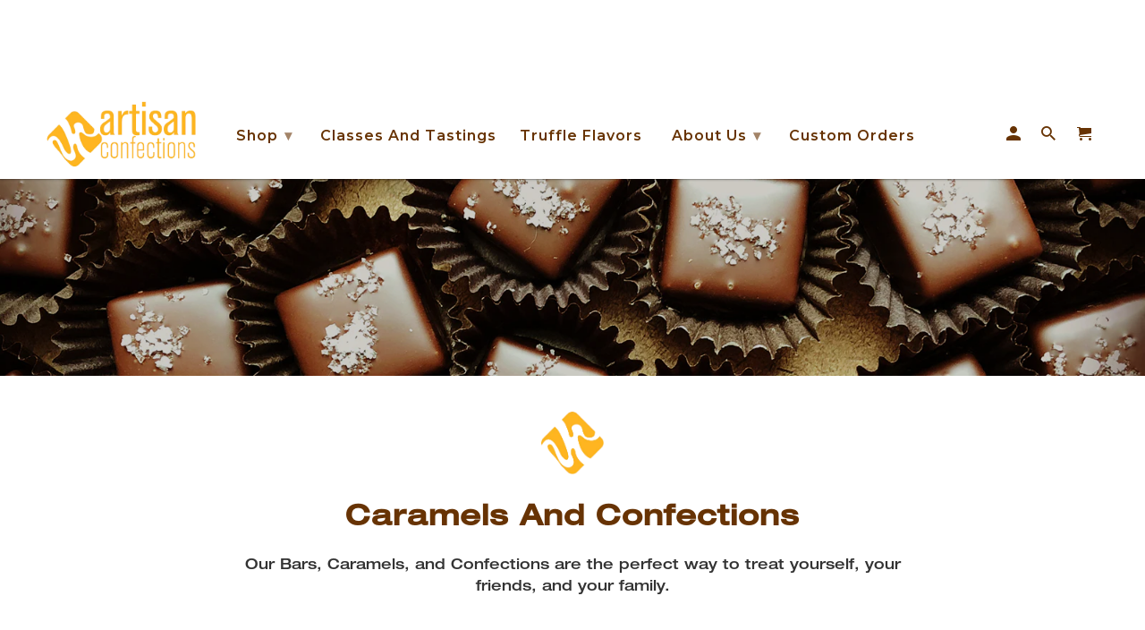

--- FILE ---
content_type: text/html; charset=utf-8
request_url: https://artisanconfections.com/collections/everyday-indulgences
body_size: 25836
content:
<!DOCTYPE html>
<html lang="en">
  <head>
    <meta charset="utf-8">
    <meta http-equiv="cleartype" content="on">
    <meta name="robots" content="index,follow">

    
    
    <title>Artisan Confections | Caramels and Confections</title>

    
<meta name="description" content="Our Bars, Caramels, and Confections are the perfect way to treat yourself, your friends, and your family.  " />


    

<meta name="author" content="Artisan Confections">
<meta property="og:url" content="https://artisanconfections.com/collections/everyday-indulgences">
<meta property="og:site_name" content="Artisan Confections">



<meta property="og:type" content="product.group">
<meta property="og:title" content="Caramels and Confections">
 <meta property="og:image" content="https://artisanconfections.com/cdn/shop/collections/everyday-treats_600x.jpg?v=1573496039">
<meta property="og:image:secure_url" content="https://artisanconfections.com/cdn/shop/collections/everyday-treats_600x.jpg?v=1573496039">
<meta property="og:image:alt" content="Caramels and Confections"> 
    <meta property="og:image:width" content="1400"> 
    <meta property="og:image:height" content="1400"> 
  
  
    
<meta property="og:image" content="http://artisanconfections.com/cdn/shop/products/Artisan_final_WEB_1400-80-1437_600x.jpg?v=1573493794">
<meta property="og:image:secure_url" content="https://artisanconfections.com/cdn/shop/products/Artisan_final_WEB_1400-80-1437_600x.jpg?v=1573493794">




<meta property="og:description" content="Our Bars, Caramels, and Confections are the perfect way to treat yourself, your friends, and your family.  ">




<meta name="twitter:card" content="summary">



    
    

    <!-- Mobile Specific Metas -->
    <meta name="HandheldFriendly" content="True">
    <meta name="MobileOptimized" content="320">
    <meta name="viewport" content="width=device-width,initial-scale=1">
    <meta name="theme-color" content="#ffffff">


    <!-- Stylesheets for Retina 4.6.4 -->
    <link href="//artisanconfections.com/cdn/shop/t/10/assets/styles.scss.css?v=57239638698942127181762465947" rel="stylesheet" type="text/css" media="all" />
    <!--[if lte IE 9]>
      <link href="//artisanconfections.com/cdn/shop/t/10/assets/ie.css?v=16370617434440559491601916280" rel="stylesheet" type="text/css" media="all" />
    <![endif]-->

    <!--Bootstrap CSS: Grid, Responsive Embed -->
    <link href="//artisanconfections.com/cdn/shop/t/10/assets/0-bootstrap.min.css?v=13044021821967019561601916280" rel="stylesheet" type="text/css" media="all" />

     
      <link rel="shortcut icon" type="image/x-icon" href="//artisanconfections.com/cdn/shop/files/artisan-confection-favicon_180x180.png?v=1613706607">
      <link rel="apple-touch-icon" href="//artisanconfections.com/cdn/shop/files/artisan-confection-favicon_180x180.png?v=1613706607"/>
      <link rel="apple-touch-icon" sizes="72x72" href="//artisanconfections.com/cdn/shop/files/artisan-confection-favicon_72x72.png?v=1613706607"/>
      <link rel="apple-touch-icon" sizes="114x114" href="//artisanconfections.com/cdn/shop/files/artisan-confection-favicon_114x114.png?v=1613706607"/>
      <link rel="apple-touch-icon" sizes="180x180" href="//artisanconfections.com/cdn/shop/files/artisan-confection-favicon_180x180.png?v=1613706607"/>
      <link rel="apple-touch-icon" sizes="228x228" href="//artisanconfections.com/cdn/shop/files/artisan-confection-favicon_228x228.png?v=1613706607"/>
    

    <link rel="canonical" href="https://artisanconfections.com/collections/everyday-indulgences" />

    

    <!--Freshwater Custom CSS-->
    <link href="//artisanconfections.com/cdn/shop/t/10/assets/0-freshwater-standard.css?v=119518147825358427341601916280" rel="stylesheet" type="text/css" media="all" />
    <link href="//artisanconfections.com/cdn/shop/t/10/assets/0-freshwater-custom-general.css?v=66998488690044593961605510052" rel="stylesheet" type="text/css" media="all" />
    <link href="//artisanconfections.com/cdn/shop/t/10/assets/0-freshwater-custom-index.css?v=131717243476240618221605936396" rel="stylesheet" type="text/css" media="all" />
    <link href="//artisanconfections.com/cdn/shop/t/10/assets/0-freshwater-custom-pages.css?v=22828134694285384091601916280" rel="stylesheet" type="text/css" media="all" />      
    <link href="//artisanconfections.com/cdn/shop/t/10/assets/0-freshwater-custom-shop.css?v=3810614241599165461605574509" rel="stylesheet" type="text/css" media="all" />  
        <link href="//artisanconfections.com/cdn/shop/t/10/assets/custom.scss.css?v=43775572925070926511605744770" rel="stylesheet" type="text/css" media="all" />  

    <!-- JQuery -->
    <script src="//artisanconfections.com/cdn/shop/t/10/assets/0-jquery.min.js?v=89264165447073588911601916280" type="text/javascript"></script>
    
    
    <!-- Bootstrap JS: all but dropdowns-->
    <script src="//artisanconfections.com/cdn/shop/t/10/assets/0-bootstrap.min.js?v=130721184020025925181601916280" type="text/javascript"></script>
    <script src="//artisanconfections.com/cdn/shop/t/10/assets/0-freshwater-script.js?v=28061621791346589111601916280" type="text/javascript"></script>


    <script src="//artisanconfections.com/cdn/shop/t/10/assets/app.js?v=36089085687063875591601916281" type="text/javascript"></script>
    <script>window.performance && window.performance.mark && window.performance.mark('shopify.content_for_header.start');</script><meta name="facebook-domain-verification" content="sej8k8gmd2bkfjrxoec265c1kcwcxs">
<meta id="shopify-digital-wallet" name="shopify-digital-wallet" content="/15396445/digital_wallets/dialog">
<meta name="shopify-checkout-api-token" content="a25439b121d894381ee46ae287185e2c">
<link rel="alternate" type="application/atom+xml" title="Feed" href="/collections/everyday-indulgences.atom" />
<link rel="alternate" type="application/json+oembed" href="https://artisanconfections.com/collections/everyday-indulgences.oembed">
<script async="async" src="/checkouts/internal/preloads.js?locale=en-US"></script>
<link rel="preconnect" href="https://shop.app" crossorigin="anonymous">
<script async="async" src="https://shop.app/checkouts/internal/preloads.js?locale=en-US&shop_id=15396445" crossorigin="anonymous"></script>
<script id="apple-pay-shop-capabilities" type="application/json">{"shopId":15396445,"countryCode":"US","currencyCode":"USD","merchantCapabilities":["supports3DS"],"merchantId":"gid:\/\/shopify\/Shop\/15396445","merchantName":"Artisan Confections","requiredBillingContactFields":["postalAddress","email","phone"],"requiredShippingContactFields":["postalAddress","email","phone"],"shippingType":"shipping","supportedNetworks":["visa","masterCard","amex","discover","elo","jcb"],"total":{"type":"pending","label":"Artisan Confections","amount":"1.00"},"shopifyPaymentsEnabled":true,"supportsSubscriptions":true}</script>
<script id="shopify-features" type="application/json">{"accessToken":"a25439b121d894381ee46ae287185e2c","betas":["rich-media-storefront-analytics"],"domain":"artisanconfections.com","predictiveSearch":true,"shopId":15396445,"locale":"en"}</script>
<script>var Shopify = Shopify || {};
Shopify.shop = "artisan-confections-2.myshopify.com";
Shopify.locale = "en";
Shopify.currency = {"active":"USD","rate":"1.0"};
Shopify.country = "US";
Shopify.theme = {"name":"Freshwater-11-18-20","id":113483186340,"schema_name":"Retina","schema_version":"4.6.4","theme_store_id":null,"role":"main"};
Shopify.theme.handle = "null";
Shopify.theme.style = {"id":null,"handle":null};
Shopify.cdnHost = "artisanconfections.com/cdn";
Shopify.routes = Shopify.routes || {};
Shopify.routes.root = "/";</script>
<script type="module">!function(o){(o.Shopify=o.Shopify||{}).modules=!0}(window);</script>
<script>!function(o){function n(){var o=[];function n(){o.push(Array.prototype.slice.apply(arguments))}return n.q=o,n}var t=o.Shopify=o.Shopify||{};t.loadFeatures=n(),t.autoloadFeatures=n()}(window);</script>
<script>
  window.ShopifyPay = window.ShopifyPay || {};
  window.ShopifyPay.apiHost = "shop.app\/pay";
  window.ShopifyPay.redirectState = null;
</script>
<script id="shop-js-analytics" type="application/json">{"pageType":"collection"}</script>
<script defer="defer" async type="module" src="//artisanconfections.com/cdn/shopifycloud/shop-js/modules/v2/client.init-shop-cart-sync_C5BV16lS.en.esm.js"></script>
<script defer="defer" async type="module" src="//artisanconfections.com/cdn/shopifycloud/shop-js/modules/v2/chunk.common_CygWptCX.esm.js"></script>
<script type="module">
  await import("//artisanconfections.com/cdn/shopifycloud/shop-js/modules/v2/client.init-shop-cart-sync_C5BV16lS.en.esm.js");
await import("//artisanconfections.com/cdn/shopifycloud/shop-js/modules/v2/chunk.common_CygWptCX.esm.js");

  window.Shopify.SignInWithShop?.initShopCartSync?.({"fedCMEnabled":true,"windoidEnabled":true});

</script>
<script>
  window.Shopify = window.Shopify || {};
  if (!window.Shopify.featureAssets) window.Shopify.featureAssets = {};
  window.Shopify.featureAssets['shop-js'] = {"shop-cart-sync":["modules/v2/client.shop-cart-sync_ZFArdW7E.en.esm.js","modules/v2/chunk.common_CygWptCX.esm.js"],"init-fed-cm":["modules/v2/client.init-fed-cm_CmiC4vf6.en.esm.js","modules/v2/chunk.common_CygWptCX.esm.js"],"shop-button":["modules/v2/client.shop-button_tlx5R9nI.en.esm.js","modules/v2/chunk.common_CygWptCX.esm.js"],"shop-cash-offers":["modules/v2/client.shop-cash-offers_DOA2yAJr.en.esm.js","modules/v2/chunk.common_CygWptCX.esm.js","modules/v2/chunk.modal_D71HUcav.esm.js"],"init-windoid":["modules/v2/client.init-windoid_sURxWdc1.en.esm.js","modules/v2/chunk.common_CygWptCX.esm.js"],"shop-toast-manager":["modules/v2/client.shop-toast-manager_ClPi3nE9.en.esm.js","modules/v2/chunk.common_CygWptCX.esm.js"],"init-shop-email-lookup-coordinator":["modules/v2/client.init-shop-email-lookup-coordinator_B8hsDcYM.en.esm.js","modules/v2/chunk.common_CygWptCX.esm.js"],"init-shop-cart-sync":["modules/v2/client.init-shop-cart-sync_C5BV16lS.en.esm.js","modules/v2/chunk.common_CygWptCX.esm.js"],"avatar":["modules/v2/client.avatar_BTnouDA3.en.esm.js"],"pay-button":["modules/v2/client.pay-button_FdsNuTd3.en.esm.js","modules/v2/chunk.common_CygWptCX.esm.js"],"init-customer-accounts":["modules/v2/client.init-customer-accounts_DxDtT_ad.en.esm.js","modules/v2/client.shop-login-button_C5VAVYt1.en.esm.js","modules/v2/chunk.common_CygWptCX.esm.js","modules/v2/chunk.modal_D71HUcav.esm.js"],"init-shop-for-new-customer-accounts":["modules/v2/client.init-shop-for-new-customer-accounts_ChsxoAhi.en.esm.js","modules/v2/client.shop-login-button_C5VAVYt1.en.esm.js","modules/v2/chunk.common_CygWptCX.esm.js","modules/v2/chunk.modal_D71HUcav.esm.js"],"shop-login-button":["modules/v2/client.shop-login-button_C5VAVYt1.en.esm.js","modules/v2/chunk.common_CygWptCX.esm.js","modules/v2/chunk.modal_D71HUcav.esm.js"],"init-customer-accounts-sign-up":["modules/v2/client.init-customer-accounts-sign-up_CPSyQ0Tj.en.esm.js","modules/v2/client.shop-login-button_C5VAVYt1.en.esm.js","modules/v2/chunk.common_CygWptCX.esm.js","modules/v2/chunk.modal_D71HUcav.esm.js"],"shop-follow-button":["modules/v2/client.shop-follow-button_Cva4Ekp9.en.esm.js","modules/v2/chunk.common_CygWptCX.esm.js","modules/v2/chunk.modal_D71HUcav.esm.js"],"checkout-modal":["modules/v2/client.checkout-modal_BPM8l0SH.en.esm.js","modules/v2/chunk.common_CygWptCX.esm.js","modules/v2/chunk.modal_D71HUcav.esm.js"],"lead-capture":["modules/v2/client.lead-capture_Bi8yE_yS.en.esm.js","modules/v2/chunk.common_CygWptCX.esm.js","modules/v2/chunk.modal_D71HUcav.esm.js"],"shop-login":["modules/v2/client.shop-login_D6lNrXab.en.esm.js","modules/v2/chunk.common_CygWptCX.esm.js","modules/v2/chunk.modal_D71HUcav.esm.js"],"payment-terms":["modules/v2/client.payment-terms_CZxnsJam.en.esm.js","modules/v2/chunk.common_CygWptCX.esm.js","modules/v2/chunk.modal_D71HUcav.esm.js"]};
</script>
<script>(function() {
  var isLoaded = false;
  function asyncLoad() {
    if (isLoaded) return;
    isLoaded = true;
    var urls = ["https:\/\/static.klaviyo.com\/onsite\/js\/klaviyo.js?company_id=Wdpquk\u0026shop=artisan-confections-2.myshopify.com","https:\/\/static.klaviyo.com\/onsite\/js\/klaviyo.js?company_id=Wdpquk\u0026shop=artisan-confections-2.myshopify.com","https:\/\/static.klaviyo.com\/onsite\/js\/klaviyo.js?company_id=Xby4aw\u0026shop=artisan-confections-2.myshopify.com","https:\/\/static.klaviyo.com\/onsite\/js\/klaviyo.js?company_id=Xby4aw\u0026shop=artisan-confections-2.myshopify.com","https:\/\/cdn.autoketing.org\/sdk-cdn\/popup-fullsize\/dist\/popup-fullsize-embed.js?t=1698111370609827005\u0026shop=artisan-confections-2.myshopify.com","https:\/\/cdn.autoketing.org\/sdk-cdn\/popup-fullsize\/dist\/popup-fullsize-embed.js?t=1698111370633975423\u0026shop=artisan-confections-2.myshopify.com","https:\/\/cdn.autoketing.org\/sdk-cdn\/popup-fullsize\/dist\/popup-fullsize-embed.js?t=1698111370813538074\u0026shop=artisan-confections-2.myshopify.com"];
    for (var i = 0; i < urls.length; i++) {
      var s = document.createElement('script');
      s.type = 'text/javascript';
      s.async = true;
      s.src = urls[i];
      var x = document.getElementsByTagName('script')[0];
      x.parentNode.insertBefore(s, x);
    }
  };
  if(window.attachEvent) {
    window.attachEvent('onload', asyncLoad);
  } else {
    window.addEventListener('load', asyncLoad, false);
  }
})();</script>
<script id="__st">var __st={"a":15396445,"offset":-18000,"reqid":"91006ad7-5940-488b-9c6e-5f3bed1d7b7a-1768715042","pageurl":"artisanconfections.com\/collections\/everyday-indulgences","u":"337dd5281d7e","p":"collection","rtyp":"collection","rid":392619012};</script>
<script>window.ShopifyPaypalV4VisibilityTracking = true;</script>
<script id="captcha-bootstrap">!function(){'use strict';const t='contact',e='account',n='new_comment',o=[[t,t],['blogs',n],['comments',n],[t,'customer']],c=[[e,'customer_login'],[e,'guest_login'],[e,'recover_customer_password'],[e,'create_customer']],r=t=>t.map((([t,e])=>`form[action*='/${t}']:not([data-nocaptcha='true']) input[name='form_type'][value='${e}']`)).join(','),a=t=>()=>t?[...document.querySelectorAll(t)].map((t=>t.form)):[];function s(){const t=[...o],e=r(t);return a(e)}const i='password',u='form_key',d=['recaptcha-v3-token','g-recaptcha-response','h-captcha-response',i],f=()=>{try{return window.sessionStorage}catch{return}},m='__shopify_v',_=t=>t.elements[u];function p(t,e,n=!1){try{const o=window.sessionStorage,c=JSON.parse(o.getItem(e)),{data:r}=function(t){const{data:e,action:n}=t;return t[m]||n?{data:e,action:n}:{data:t,action:n}}(c);for(const[e,n]of Object.entries(r))t.elements[e]&&(t.elements[e].value=n);n&&o.removeItem(e)}catch(o){console.error('form repopulation failed',{error:o})}}const l='form_type',E='cptcha';function T(t){t.dataset[E]=!0}const w=window,h=w.document,L='Shopify',v='ce_forms',y='captcha';let A=!1;((t,e)=>{const n=(g='f06e6c50-85a8-45c8-87d0-21a2b65856fe',I='https://cdn.shopify.com/shopifycloud/storefront-forms-hcaptcha/ce_storefront_forms_captcha_hcaptcha.v1.5.2.iife.js',D={infoText:'Protected by hCaptcha',privacyText:'Privacy',termsText:'Terms'},(t,e,n)=>{const o=w[L][v],c=o.bindForm;if(c)return c(t,g,e,D).then(n);var r;o.q.push([[t,g,e,D],n]),r=I,A||(h.body.append(Object.assign(h.createElement('script'),{id:'captcha-provider',async:!0,src:r})),A=!0)});var g,I,D;w[L]=w[L]||{},w[L][v]=w[L][v]||{},w[L][v].q=[],w[L][y]=w[L][y]||{},w[L][y].protect=function(t,e){n(t,void 0,e),T(t)},Object.freeze(w[L][y]),function(t,e,n,w,h,L){const[v,y,A,g]=function(t,e,n){const i=e?o:[],u=t?c:[],d=[...i,...u],f=r(d),m=r(i),_=r(d.filter((([t,e])=>n.includes(e))));return[a(f),a(m),a(_),s()]}(w,h,L),I=t=>{const e=t.target;return e instanceof HTMLFormElement?e:e&&e.form},D=t=>v().includes(t);t.addEventListener('submit',(t=>{const e=I(t);if(!e)return;const n=D(e)&&!e.dataset.hcaptchaBound&&!e.dataset.recaptchaBound,o=_(e),c=g().includes(e)&&(!o||!o.value);(n||c)&&t.preventDefault(),c&&!n&&(function(t){try{if(!f())return;!function(t){const e=f();if(!e)return;const n=_(t);if(!n)return;const o=n.value;o&&e.removeItem(o)}(t);const e=Array.from(Array(32),(()=>Math.random().toString(36)[2])).join('');!function(t,e){_(t)||t.append(Object.assign(document.createElement('input'),{type:'hidden',name:u})),t.elements[u].value=e}(t,e),function(t,e){const n=f();if(!n)return;const o=[...t.querySelectorAll(`input[type='${i}']`)].map((({name:t})=>t)),c=[...d,...o],r={};for(const[a,s]of new FormData(t).entries())c.includes(a)||(r[a]=s);n.setItem(e,JSON.stringify({[m]:1,action:t.action,data:r}))}(t,e)}catch(e){console.error('failed to persist form',e)}}(e),e.submit())}));const S=(t,e)=>{t&&!t.dataset[E]&&(n(t,e.some((e=>e===t))),T(t))};for(const o of['focusin','change'])t.addEventListener(o,(t=>{const e=I(t);D(e)&&S(e,y())}));const B=e.get('form_key'),M=e.get(l),P=B&&M;t.addEventListener('DOMContentLoaded',(()=>{const t=y();if(P)for(const e of t)e.elements[l].value===M&&p(e,B);[...new Set([...A(),...v().filter((t=>'true'===t.dataset.shopifyCaptcha))])].forEach((e=>S(e,t)))}))}(h,new URLSearchParams(w.location.search),n,t,e,['guest_login'])})(!0,!0)}();</script>
<script integrity="sha256-4kQ18oKyAcykRKYeNunJcIwy7WH5gtpwJnB7kiuLZ1E=" data-source-attribution="shopify.loadfeatures" defer="defer" src="//artisanconfections.com/cdn/shopifycloud/storefront/assets/storefront/load_feature-a0a9edcb.js" crossorigin="anonymous"></script>
<script crossorigin="anonymous" defer="defer" src="//artisanconfections.com/cdn/shopifycloud/storefront/assets/shopify_pay/storefront-65b4c6d7.js?v=20250812"></script>
<script data-source-attribution="shopify.dynamic_checkout.dynamic.init">var Shopify=Shopify||{};Shopify.PaymentButton=Shopify.PaymentButton||{isStorefrontPortableWallets:!0,init:function(){window.Shopify.PaymentButton.init=function(){};var t=document.createElement("script");t.src="https://artisanconfections.com/cdn/shopifycloud/portable-wallets/latest/portable-wallets.en.js",t.type="module",document.head.appendChild(t)}};
</script>
<script data-source-attribution="shopify.dynamic_checkout.buyer_consent">
  function portableWalletsHideBuyerConsent(e){var t=document.getElementById("shopify-buyer-consent"),n=document.getElementById("shopify-subscription-policy-button");t&&n&&(t.classList.add("hidden"),t.setAttribute("aria-hidden","true"),n.removeEventListener("click",e))}function portableWalletsShowBuyerConsent(e){var t=document.getElementById("shopify-buyer-consent"),n=document.getElementById("shopify-subscription-policy-button");t&&n&&(t.classList.remove("hidden"),t.removeAttribute("aria-hidden"),n.addEventListener("click",e))}window.Shopify?.PaymentButton&&(window.Shopify.PaymentButton.hideBuyerConsent=portableWalletsHideBuyerConsent,window.Shopify.PaymentButton.showBuyerConsent=portableWalletsShowBuyerConsent);
</script>
<script data-source-attribution="shopify.dynamic_checkout.cart.bootstrap">document.addEventListener("DOMContentLoaded",(function(){function t(){return document.querySelector("shopify-accelerated-checkout-cart, shopify-accelerated-checkout")}if(t())Shopify.PaymentButton.init();else{new MutationObserver((function(e,n){t()&&(Shopify.PaymentButton.init(),n.disconnect())})).observe(document.body,{childList:!0,subtree:!0})}}));
</script>
<link id="shopify-accelerated-checkout-styles" rel="stylesheet" media="screen" href="https://artisanconfections.com/cdn/shopifycloud/portable-wallets/latest/accelerated-checkout-backwards-compat.css" crossorigin="anonymous">
<style id="shopify-accelerated-checkout-cart">
        #shopify-buyer-consent {
  margin-top: 1em;
  display: inline-block;
  width: 100%;
}

#shopify-buyer-consent.hidden {
  display: none;
}

#shopify-subscription-policy-button {
  background: none;
  border: none;
  padding: 0;
  text-decoration: underline;
  font-size: inherit;
  cursor: pointer;
}

#shopify-subscription-policy-button::before {
  box-shadow: none;
}

      </style>

<script>window.performance && window.performance.mark && window.performance.mark('shopify.content_for_header.end');</script><script type="application/vnd.locksmith+json" data-locksmith>{"version":"v5.36","locked":false,"scope":"collection","access_granted":true,"access_denied":false,"manual_lock":false,"server_lock":false,"server_rendered":false,"hide_resource":false,"hide_links_to_resource":false,"transparent":true,"locks":{"all":[],"opened":[]},"keys":[],"keys_signature":"b613679a0814d9ec772f95d778c35fc5ff1697c493715653c6c712144292c5ad","state":{"template":"collection","theme":113483186340,"product":null,"collection":"everyday-indulgences","page":null,"blog":null,"article":null,"app":null},"shop":{"customer_accounts_enabled":true},"now":1768715043,"path":"/collections/everyday-indulgences","canonical_url":"https:\/\/artisanconfections.com\/collections\/everyday-indulgences","customer_id":null,"customer_id_signature":"b613679a0814d9ec772f95d778c35fc5ff1697c493715653c6c712144292c5ad","cart_token":"{\"note\":null,\"attributes\":{},\"original_total_price\":0,\"total_price\":0,\"total_discount\":0,\"total_weight\":0.0,\"item_count\":0,\"items\":[],\"requires_shipping\":false,\"currency\":\"USD","cart_token_signature":"1f02a6e41962a2fe6c9b34bc782ee0fd30fd57b167eb2e463cd1e15f881d7ca3"}</script><script data-locksmith>!function(){var require=void 0,reqwest=function(){function succeed(e){var t=protocolRe.exec(e.url);return t=t&&t[1]||context.location.protocol,httpsRe.test(t)?twoHundo.test(e.request.status):!!e.request.response}function handleReadyState(e,t,s){return function(){return e._aborted?s(e.request):e._timedOut?s(e.request,"Request is aborted: timeout"):void(e.request&&4==e.request[readyState]&&(e.request.onreadystatechange=noop,succeed(e)?t(e.request):s(e.request)))}}function setHeaders(e,t){var s,o=t.headers||{};o.Accept=o.Accept||defaultHeaders.accept[t.type]||defaultHeaders.accept["*"];var n="undefined"!=typeof FormData&&t.data instanceof FormData;!t.crossOrigin&&!o[requestedWith]&&(o[requestedWith]=defaultHeaders.requestedWith),!o[contentType]&&!n&&(o[contentType]=t.contentType||defaultHeaders.contentType);for(s in o)o.hasOwnProperty(s)&&"setRequestHeader"in e&&e.setRequestHeader(s,o[s])}function setCredentials(e,t){"undefined"!=typeof t.withCredentials&&"undefined"!=typeof e.withCredentials&&(e.withCredentials=!!t.withCredentials)}function generalCallback(e){lastValue=e}function urlappend(e,t){return e+(/[?]/.test(e)?"&":"?")+t}function handleJsonp(e,t,s,o){var n=uniqid++,r=e.jsonpCallback||"callback",i=e.jsonpCallbackName||reqwest.getcallbackPrefix(n),a=new RegExp("((^|[?]|&)"+r+")=([^&]+)"),l=o.match(a),c=doc.createElement("script"),u=0,m=-1!==navigator.userAgent.indexOf("MSIE 10.0");return l?"?"===l[3]?o=o.replace(a,"$1="+i):i=l[3]:o=urlappend(o,r+"="+i),context[i]=generalCallback,c.type="text/javascript",c.src=o,c.async=!0,"undefined"!=typeof c.onreadystatechange&&!m&&(c.htmlFor=c.id="_reqwest_"+n),c.onload=c.onreadystatechange=function(){return c[readyState]&&"complete"!==c[readyState]&&"loaded"!==c[readyState]||u?!1:(c.onload=c.onreadystatechange=null,c.onclick&&c.onclick(),t(lastValue),lastValue=void 0,head.removeChild(c),u=1,void 0)},head.appendChild(c),{abort:function(){c.onload=c.onreadystatechange=null,s({},"Request is aborted: timeout",{}),lastValue=void 0,head.removeChild(c),u=1}}}function getRequest(e,t){var s,o=this.o,n=(o.method||"GET").toUpperCase(),r="string"==typeof o?o:o.url,i=o.processData!==!1&&o.data&&"string"!=typeof o.data?reqwest.toQueryString(o.data):o.data||null,a=!1;return("jsonp"==o.type||"GET"==n)&&i&&(r=urlappend(r,i),i=null),"jsonp"==o.type?handleJsonp(o,e,t,r):(s=o.xhr&&o.xhr(o)||xhr(o),s.open(n,r,o.async===!1?!1:!0),setHeaders(s,o),setCredentials(s,o),context[xDomainRequest]&&s instanceof context[xDomainRequest]?(s.onload=e,s.onerror=t,s.onprogress=function(){},a=!0):s.onreadystatechange=handleReadyState(this,e,t),o.before&&o.before(s),a?setTimeout(function(){s.send(i)},200):s.send(i),s)}function Reqwest(e,t){this.o=e,this.fn=t,init.apply(this,arguments)}function setType(e){return null===e?void 0:e.match("json")?"json":e.match("javascript")?"js":e.match("text")?"html":e.match("xml")?"xml":void 0}function init(o,fn){function complete(e){for(o.timeout&&clearTimeout(self.timeout),self.timeout=null;self._completeHandlers.length>0;)self._completeHandlers.shift()(e)}function success(resp){var type=o.type||resp&&setType(resp.getResponseHeader("Content-Type"));resp="jsonp"!==type?self.request:resp;var filteredResponse=globalSetupOptions.dataFilter(resp.responseText,type),r=filteredResponse;try{resp.responseText=r}catch(e){}if(r)switch(type){case"json":try{resp=context.JSON?context.JSON.parse(r):eval("("+r+")")}catch(err){return error(resp,"Could not parse JSON in response",err)}break;case"js":resp=eval(r);break;case"html":resp=r;break;case"xml":resp=resp.responseXML&&resp.responseXML.parseError&&resp.responseXML.parseError.errorCode&&resp.responseXML.parseError.reason?null:resp.responseXML}for(self._responseArgs.resp=resp,self._fulfilled=!0,fn(resp),self._successHandler(resp);self._fulfillmentHandlers.length>0;)resp=self._fulfillmentHandlers.shift()(resp);complete(resp)}function timedOut(){self._timedOut=!0,self.request.abort()}function error(e,t,s){for(e=self.request,self._responseArgs.resp=e,self._responseArgs.msg=t,self._responseArgs.t=s,self._erred=!0;self._errorHandlers.length>0;)self._errorHandlers.shift()(e,t,s);complete(e)}this.url="string"==typeof o?o:o.url,this.timeout=null,this._fulfilled=!1,this._successHandler=function(){},this._fulfillmentHandlers=[],this._errorHandlers=[],this._completeHandlers=[],this._erred=!1,this._responseArgs={};var self=this;fn=fn||function(){},o.timeout&&(this.timeout=setTimeout(function(){timedOut()},o.timeout)),o.success&&(this._successHandler=function(){o.success.apply(o,arguments)}),o.error&&this._errorHandlers.push(function(){o.error.apply(o,arguments)}),o.complete&&this._completeHandlers.push(function(){o.complete.apply(o,arguments)}),this.request=getRequest.call(this,success,error)}function reqwest(e,t){return new Reqwest(e,t)}function normalize(e){return e?e.replace(/\r?\n/g,"\r\n"):""}function serial(e,t){var s,o,n,r,i=e.name,a=e.tagName.toLowerCase(),l=function(e){e&&!e.disabled&&t(i,normalize(e.attributes.value&&e.attributes.value.specified?e.value:e.text))};if(!e.disabled&&i)switch(a){case"input":/reset|button|image|file/i.test(e.type)||(s=/checkbox/i.test(e.type),o=/radio/i.test(e.type),n=e.value,(!s&&!o||e.checked)&&t(i,normalize(s&&""===n?"on":n)));break;case"textarea":t(i,normalize(e.value));break;case"select":if("select-one"===e.type.toLowerCase())l(e.selectedIndex>=0?e.options[e.selectedIndex]:null);else for(r=0;e.length&&r<e.length;r++)e.options[r].selected&&l(e.options[r])}}function eachFormElement(){var e,t,s=this,o=function(e,t){var o,n,r;for(o=0;o<t.length;o++)for(r=e[byTag](t[o]),n=0;n<r.length;n++)serial(r[n],s)};for(t=0;t<arguments.length;t++)e=arguments[t],/input|select|textarea/i.test(e.tagName)&&serial(e,s),o(e,["input","select","textarea"])}function serializeQueryString(){return reqwest.toQueryString(reqwest.serializeArray.apply(null,arguments))}function serializeHash(){var e={};return eachFormElement.apply(function(t,s){t in e?(e[t]&&!isArray(e[t])&&(e[t]=[e[t]]),e[t].push(s)):e[t]=s},arguments),e}function buildParams(e,t,s,o){var n,r,i,a=/\[\]$/;if(isArray(t))for(r=0;t&&r<t.length;r++)i=t[r],s||a.test(e)?o(e,i):buildParams(e+"["+("object"==typeof i?r:"")+"]",i,s,o);else if(t&&"[object Object]"===t.toString())for(n in t)buildParams(e+"["+n+"]",t[n],s,o);else o(e,t)}var context=this;if("window"in context)var doc=document,byTag="getElementsByTagName",head=doc[byTag]("head")[0];else{var XHR2;try{XHR2=require("xhr2")}catch(ex){throw new Error("Peer dependency `xhr2` required! Please npm install xhr2")}}var httpsRe=/^http/,protocolRe=/(^\w+):\/\//,twoHundo=/^(20\d|1223)$/,readyState="readyState",contentType="Content-Type",requestedWith="X-Requested-With",uniqid=0,callbackPrefix="reqwest_"+ +new Date,lastValue,xmlHttpRequest="XMLHttpRequest",xDomainRequest="XDomainRequest",noop=function(){},isArray="function"==typeof Array.isArray?Array.isArray:function(e){return e instanceof Array},defaultHeaders={contentType:"application/x-www-form-urlencoded",requestedWith:xmlHttpRequest,accept:{"*":"text/javascript, text/html, application/xml, text/xml, */*",xml:"application/xml, text/xml",html:"text/html",text:"text/plain",json:"application/json, text/javascript",js:"application/javascript, text/javascript"}},xhr=function(e){if(e.crossOrigin===!0){var t=context[xmlHttpRequest]?new XMLHttpRequest:null;if(t&&"withCredentials"in t)return t;if(context[xDomainRequest])return new XDomainRequest;throw new Error("Browser does not support cross-origin requests")}return context[xmlHttpRequest]?new XMLHttpRequest:XHR2?new XHR2:new ActiveXObject("Microsoft.XMLHTTP")},globalSetupOptions={dataFilter:function(e){return e}};return Reqwest.prototype={abort:function(){this._aborted=!0,this.request.abort()},retry:function(){init.call(this,this.o,this.fn)},then:function(e,t){return e=e||function(){},t=t||function(){},this._fulfilled?this._responseArgs.resp=e(this._responseArgs.resp):this._erred?t(this._responseArgs.resp,this._responseArgs.msg,this._responseArgs.t):(this._fulfillmentHandlers.push(e),this._errorHandlers.push(t)),this},always:function(e){return this._fulfilled||this._erred?e(this._responseArgs.resp):this._completeHandlers.push(e),this},fail:function(e){return this._erred?e(this._responseArgs.resp,this._responseArgs.msg,this._responseArgs.t):this._errorHandlers.push(e),this},"catch":function(e){return this.fail(e)}},reqwest.serializeArray=function(){var e=[];return eachFormElement.apply(function(t,s){e.push({name:t,value:s})},arguments),e},reqwest.serialize=function(){if(0===arguments.length)return"";var e,t,s=Array.prototype.slice.call(arguments,0);return e=s.pop(),e&&e.nodeType&&s.push(e)&&(e=null),e&&(e=e.type),t="map"==e?serializeHash:"array"==e?reqwest.serializeArray:serializeQueryString,t.apply(null,s)},reqwest.toQueryString=function(e,t){var s,o,n=t||!1,r=[],i=encodeURIComponent,a=function(e,t){t="function"==typeof t?t():null==t?"":t,r[r.length]=i(e)+"="+i(t)};if(isArray(e))for(o=0;e&&o<e.length;o++)a(e[o].name,e[o].value);else for(s in e)e.hasOwnProperty(s)&&buildParams(s,e[s],n,a);return r.join("&").replace(/%20/g,"+")},reqwest.getcallbackPrefix=function(){return callbackPrefix},reqwest.compat=function(e,t){return e&&(e.type&&(e.method=e.type)&&delete e.type,e.dataType&&(e.type=e.dataType),e.jsonpCallback&&(e.jsonpCallbackName=e.jsonpCallback)&&delete e.jsonpCallback,e.jsonp&&(e.jsonpCallback=e.jsonp)),new Reqwest(e,t)},reqwest.ajaxSetup=function(e){e=e||{};for(var t in e)globalSetupOptions[t]=e[t]},reqwest}(),Locksmith=window.Locksmith={},jsonScript=document.querySelector('script[type="application/vnd.locksmith+json"]'),json=jsonScript&&jsonScript.innerHTML;if(Locksmith.state={},Locksmith.util={},Locksmith.loading=!1,json)try{Locksmith.state=JSON.parse(json)}catch(error){}if(document.addEventListener&&document.querySelector){var box,keysLeft,timeout,keysTarget=[76,79,67,75,83,77,73,84,72,49,49],reset=function(){keysLeft=keysTarget.slice(0)},style="style",remover=function(e){e&&27!==e.keyCode&&"click"!==e.type||(document.removeEventListener("keydown",remover),document.removeEventListener("click",remover),box&&document.body.removeChild(box),box=null)};reset(),document.addEventListener("keyup",function(e){if(e.keyCode===keysLeft[0]){if(clearTimeout(timeout),keysLeft.shift(),keysLeft.length>0)return void(timeout=setTimeout(reset,1e3));reset(),remover(),box=document.createElement("div"),box[style].width="50%",box[style].maxWidth="500px",box[style].height="35%",box[style].border="1px rgba(0, 0, 0, 0.2) solid",box[style].background="rgba(255, 255, 255, 0.99)",box[style].borderRadius="2px",box[style].position="fixed",box[style].top="50%",box[style].left="50%",box[style].transform="translateY(-50%) translateX(-50%)",box[style].boxShadow="0 2px 5px rgba(0, 0, 0, 0.3), 0 0 100px 500px rgba(255, 255, 255, 0.87)",box[style].zIndex="2147483645";var t=document.createElement("textarea");t.value=json,t[style].border="none",t[style].display="block",t[style].boxSizing="border-box",t[style].width="100%",t[style].height="100%",t[style].background="transparent",t[style].padding="10px",t[style].fontFamily="monospace",t[style].fontSize="13px",t[style].color="#333",t[style].resize="none",t[style].outline="none",t.readOnly=!0,box.appendChild(t),t.addEventListener("click",function(e){e.stopImmediatePropagation(),t.select()}),document.body.appendChild(box),t.select(),document.addEventListener("keydown",remover),document.addEventListener("click",remover)}})}Locksmith.path=Locksmith.state.path||window.location.pathname,Locksmith.token=null,Locksmith.basePath="/apps/locksmith",Locksmith.util.withToken=function(e){Locksmith.token?e(Locksmith.token):reqwest({url:"https://uselocksmith.com/proxy/token?shop=stokedgoods.myshopify.com",type:"html",crossOrigin:!0,withCredentials:!0,success:function(t){Locksmith.token=t,e(t)}})},Locksmith.util.makeUrl=function(e,t,s){var o,n=Locksmith.basePath+e,r=[],i=Locksmith.cache();for(o in i)r.push(o+"="+encodeURIComponent(i[o]));for(o in t)r.push(o+"="+encodeURIComponent(t[o]));Locksmith.state.customer_id&&(r.push("customer_id="+encodeURIComponent(Locksmith.state.customer_id)),r.push("customer_id_signature="+encodeURIComponent(Locksmith.state.customer_id_signature))),Locksmith.util.withToken(function(e){r.push("token="+e),n=n+(-1===n.indexOf("?")?"?":"&")+r.join("&"),s(n)})},Locksmith.cache=function(e){var t={};try{var s=function(e){return(document.cookie.match("(^|; )"+e+"=([^;]*)")||0)[2]};t=JSON.parse(decodeURIComponent(s("locksmith-params")||"{}"))}catch(o){}if(e){for(var n in e)t[n]=e[n];document.cookie="locksmith-params=; expires=Thu, 01 Jan 1970 00:00:00 GMT; path=/",document.cookie="locksmith-params="+encodeURIComponent(JSON.stringify(t))+"; path=/"}return t},Locksmith.util.spinnerHTML='<style>body{background:#FFF}@keyframes spin{from{transform:rotate(0deg)}to{transform:rotate(360deg)}}#loading{display:flex;width:100%;height:50vh;color:#777;align-items:center;justify-content:center}#loading .spinner{display:block;animation:spin 600ms linear infinite;position:relative;width:50px;height:50px}#loading .spinner-ring{stroke:currentColor;stroke-dasharray:100%;stroke-width:2px;stroke-linecap:round;fill:none}</style><div id="loading"><div class="spinner"><svg width="100%" height="100%"><svg preserveAspectRatio="xMinYMin"><circle class="spinner-ring" cx="50%" cy="50%" r="45%"></circle></svg></svg></div></div>',Locksmith.util.clobberBody=function(e){document.body.innerHTML=e},Locksmith.util.clobberDocument=function(e){e.responseText&&(e=e.responseText),document.documentElement&&document.removeChild(document.documentElement);var t=document.open("text/html","replace");t.writeln(e),t.close(),setTimeout(function(){var e=t.querySelector("[autofocus]");e&&e.focus()},100)},Locksmith.util.serializeForm=function(e){if(e&&"FORM"===e.nodeName){var t,s,o={};for(t=e.elements.length-1;t>=0;t-=1)if(""!==e.elements[t].name)switch(e.elements[t].nodeName){case"INPUT":switch(e.elements[t].type){default:case"text":case"hidden":case"password":case"button":case"reset":case"submit":o[e.elements[t].name]=e.elements[t].value;break;case"checkbox":case"radio":e.elements[t].checked&&(o[e.elements[t].name]=e.elements[t].value);break;case"file":}break;case"TEXTAREA":o[e.elements[t].name]=e.elements[t].value;break;case"SELECT":switch(e.elements[t].type){case"select-one":o[e.elements[t].name]=e.elements[t].value;break;case"select-multiple":for(s=e.elements[t].options.length-1;s>=0;s-=1)e.elements[t].options[s].selected&&(o[e.elements[t].name]=e.elements[t].options[s].value)}break;case"BUTTON":switch(e.elements[t].type){case"reset":case"submit":case"button":o[e.elements[t].name]=e.elements[t].value}}return o}},Locksmith.util.on=function(e,t,s,o){o=o||document;var n="locksmith-"+e+t,r=function(e){-1===e.target.className.split(/\s+/).indexOf(t)&&-1===e.target.parentElement.className.split(/\s+/).indexOf(t)||e[n]||(e[n]=!0,s(e))};o.attachEvent?o.attachEvent(e,r):o.addEventListener(e,r,!1)},Locksmith.util.enableActions=function(e){Locksmith.util.on("click","locksmith-action",function(e){e.preventDefault();var t=e.target;(!t.dataset.confirmWith||confirm(t.dataset.confirmWith))&&(t.disabled=!0,t.innerText=t.dataset.disableWith,Locksmith.post("/action",t.dataset.locksmithParams,{spinner:!1,type:"text",success:function(e){e=JSON.parse(e.responseText),e.message&&alert(e.message),Locksmith.util.reload()}}))},e)},Locksmith.util.reload=function(){Locksmith.reloading=!0;try{window.location.href=window.location.href.replace(/#.*/,"")}catch(e){Locksmith.util.console.error("Preferred reload method failed",e),window.location.reload()}};var _getCache={};Locksmith.getState=function(e,t,s){var o=e+JSON.stringify(t);Locksmith.loading=!0,Locksmith.util.makeUrl(e,t,function(e){reqwest({url:e,method:"get",type:"html",complete:function(){Locksmith.loading=!1},error:function(e){throw console.error(e),alert("Something went wrong! Please refresh and try again."),e},success:function(e){_getCache[o]=e;var t=e.match(new RegExp('<script type="application/vnd[.]locksmith[+]json">s*([^]+?)s*<[/]script>'));s(t?JSON.parse(t[1]):{})}})})},Locksmith.get=function(e,t,s){s=s||{},s.spinner!==!1&&Locksmith.util.clobberBody(Locksmith.util.spinnerHTML);var o=e+JSON.stringify(t);return _getCache[o]?void Locksmith.util.clobberDocument(_getCache[o]):(Locksmith.loading=!0,void Locksmith.util.makeUrl(e,t,function(e){reqwest({url:e,method:"get",type:"html",complete:function(){Locksmith.loading=!1},error:function(e){throw console.error(e),alert("Something went wrong! Please refresh and try again."),e},success:function(e){_getCache[o]=e,Locksmith.util.clobberDocument(e)}})}))},Locksmith.post=function(e,t,s){s=s||{},s.spinner!==!1&&Locksmith.util.clobberBody(Locksmith.util.spinnerHTML);var o={};s.reload&&(o.reload=1),Locksmith.loading=!0,Locksmith.util.makeUrl(e,o,function(e){reqwest({url:e,method:"post",type:s.type||"html",data:t,complete:function(){Locksmith.loading=!1},error:function(e){if(s.silent!==!0)throw console.error(e),alert("Something went wrong! Please refresh and try again."),e},success:s.success||Locksmith.util.clobberDocument})})},Locksmith.getResourceState=function(e){Locksmith.getState("/resource",{path:Locksmith.path,search:window.location.search},e)},Locksmith.getResource=function(e){Locksmith.get("/resource",{path:Locksmith.path,search:window.location.search,state:Locksmith.state},e)};var useLocalStorage=!0;try{localStorage.setItem("_localStorage_test",0)}catch(error){useLocalStorage=!1}Locksmith.postResource=function(e,t){e.locksmith_source?useLocalStorage?(localStorage.setItem("_locksmith_source",e.locksmith_source),localStorage.setItem("_locksmith_signature",e.locksmith_signature)):(window._locksmith_source=e.locksmith_source,window._locksmith_signature=e.locksmith_signature):useLocalStorage?(e.locksmith_source=localStorage.getItem("_locksmith_source"),e.locksmith_signature=localStorage.getItem("_locksmith_signature")):(e.locksmith_source=window._locksmith_source,e.locksmith_signature=window._locksmith_signature),e.path=Locksmith.path,e.search=window.location.search,e.locksmith_json||(e.locksmith_json=Locksmith.jsonTag,e.locksmith_json_signature=Locksmith.jsonTagSignature),Locksmith.post("/resource",e,t)},Locksmith.ping=function(e){(e||Locksmith.state.keys.length>0||0!==Object.keys(Locksmith.cache()).length)&&Locksmith.post("/ping",{path:Locksmith.path,state:Locksmith.state},{spinner:!1,silent:!0,type:"text",success:function(e){e=JSON.parse(e.responseText),e.messages&&e.messages.length>0&&Locksmith.showMessages(e.messages)}})},Locksmith.showMessages=function(e){var t=document.createElement("div");t.style.position="fixed",t.style.left=0,t.style.right=0,t.style.bottom="-50px",t.style.opacity=0,t.style.background="#191919",t.style.color="#ddd",t.style.transition="bottom 0.2s, opacity 0.2s",t.style.zIndex=999999,t.innerHTML="      <style>        .locksmith-ab .locksmith-b { display: none; }        .locksmith-ab.toggled .locksmith-b { display: flex; }        .locksmith-ab.toggled .locksmith-a { display: none; }        .locksmith-flex { display: flex; flex-wrap: wrap; justify-content: space-between; align-items: center; padding: 10px 20px; }        .locksmith-message + .locksmith-message { border-top: 1px #555 solid; }        .locksmith-message a { color: inherit; font-weight: bold; }        .locksmith-message a:hover { color: inherit; opacity: 0.8; }        a.locksmith-ab-toggle { font-weight: inherit; text-decoration: underline; }        .locksmith-text { flex-grow: 1; }        .locksmith-cta { flex-grow: 0; text-align: right; }        .locksmith-cta button { transform: scale(0.8); transform-origin: left; }        .locksmith-cta > * { display: block; }        .locksmith-cta > * + * { margin-top: 10px; }        .locksmith-message a.locksmith-close { flex-grow: 0; text-decoration: none; margin-left: 15px; font-size: 30px; font-family: monospace; display: block; padding: 2px 10px; }                @media screen and (max-width: 600px) {          .locksmith-wide-only { display: none !important; }          .locksmith-flex { padding: 0 15px; }          .locksmith-flex > * { margin-top: 5px; margin-bottom: 5px; }          .locksmith-cta { text-align: left; }        }                @media screen and (min-width: 601px) {          .locksmith-narrow-only { display: none !important; }        }      </style>    "+e.map(function(e){return'<div class="locksmith-message">'+e+"</div>"}).join(""),document.body.appendChild(t),document.body.style.position="relative",document.body.parentElement.style.paddingBottom=""+t.offsetHeight+"px",setTimeout(function(){t.style.bottom=0,t.style.opacity=1},50),Locksmith.util.on("click","locksmith-ab-toggle",function(e){e.preventDefault();for(var t=e.target.parentElement;-1===t.className.split(" ").indexOf("locksmith-ab");)t=t.parentElement;-1!==t.className.split(" ").indexOf("toggled")?t.className=t.className.replace("toggled",""):t.className=t.className+" toggled"}),Locksmith.util.enableActions(t)}}();</script><script data-locksmith>Locksmith.jsonTag="\u003cscript type=\"application\/vnd.locksmith+json\" data-locksmith\u003e{\"version\":\"v5.36\",\"locked\":false,\"scope\":\"collection\",\"access_granted\":true,\"access_denied\":false,\"manual_lock\":false,\"server_lock\":false,\"server_rendered\":false,\"hide_resource\":false,\"hide_links_to_resource\":false,\"transparent\":true,\"locks\":{\"all\":[],\"opened\":[]},\"keys\":[],\"keys_signature\":\"b613679a0814d9ec772f95d778c35fc5ff1697c493715653c6c712144292c5ad\",\"state\":{\"template\":\"collection\",\"theme\":113483186340,\"product\":null,\"collection\":\"everyday-indulgences\",\"page\":null,\"blog\":null,\"article\":null,\"app\":null},\"shop\":{\"customer_accounts_enabled\":true},\"now\":1768715043,\"path\":\"\/collections\/everyday-indulgences\",\"canonical_url\":\"https:\\\/\\\/artisanconfections.com\\\/collections\\\/everyday-indulgences\",\"customer_id\":null,\"customer_id_signature\":\"b613679a0814d9ec772f95d778c35fc5ff1697c493715653c6c712144292c5ad\",\"cart_token\":\"{\\\"note\\\":null,\\\"attributes\\\":{},\\\"original_total_price\\\":0,\\\"total_price\\\":0,\\\"total_discount\\\":0,\\\"total_weight\\\":0.0,\\\"item_count\\\":0,\\\"items\\\":[],\\\"requires_shipping\\\":false,\\\"currency\\\":\\\"USD\",\"cart_token_signature\":\"1f02a6e41962a2fe6c9b34bc782ee0fd30fd57b167eb2e463cd1e15f881d7ca3\"}\u003c\/script\u003e";Locksmith.jsonTagSignature="815b4fe81101c32b76af83d5743e5360b93fb43e5afa84afe8fb00109cfd9068"</script>
    <script data-locksmith>!function(){Locksmith.state.server_lock&&!Locksmith.state.server_rendered&&(Locksmith.state.manual_lock&&Locksmith.state.access_denied||Locksmith.getResource()),Locksmith.util.on("submit","locksmith-resource-form",function(e){e.preventDefault();var t=Locksmith.util.serializeForm(e.target);Locksmith.postResource(t,{spinner:!1,reload:!0})})}();</script>

    <noscript>
      <style>
        img.lazyload[data-sizes="auto"] {
          display: none !important;
        }
        .lazyload--mirage+.transition-helper {
          display: none;
        }
        .image__fallback {
          width: 100vw;
          display: block !important;
          max-width: 100vw !important;
          margin-bottom: 0;
        }
        .product_section:not(.product_slideshow_animation--slide) .flexslider.product_gallery .slides li {
          display: block !important;
        }
        .no-js-only {
          display: inherit !important;
        }
        .icon-cart.cart-button {
          display: none;
        }
        .lazyload {
          opacity: 1;
          -webkit-filter: blur(0);
          filter: blur(0);
        }
        .animate_right,
        .animate_left,
        .animate_up,
        .animate_down {
          opacity: 1;
        }
        .flexslider .slides>li {
          display: block;
        }
        .product_section .product_form {
          opacity: 1;
        }
        .multi_select,
        form .select {
          display: block !important;
        }
        .swatch_options {
          display: none;
        }
        .primary_logo {
          display: block;
        }
      </style>
    </noscript>
  <link href="https://monorail-edge.shopifysvc.com" rel="dns-prefetch">
<script>(function(){if ("sendBeacon" in navigator && "performance" in window) {try {var session_token_from_headers = performance.getEntriesByType('navigation')[0].serverTiming.find(x => x.name == '_s').description;} catch {var session_token_from_headers = undefined;}var session_cookie_matches = document.cookie.match(/_shopify_s=([^;]*)/);var session_token_from_cookie = session_cookie_matches && session_cookie_matches.length === 2 ? session_cookie_matches[1] : "";var session_token = session_token_from_headers || session_token_from_cookie || "";function handle_abandonment_event(e) {var entries = performance.getEntries().filter(function(entry) {return /monorail-edge.shopifysvc.com/.test(entry.name);});if (!window.abandonment_tracked && entries.length === 0) {window.abandonment_tracked = true;var currentMs = Date.now();var navigation_start = performance.timing.navigationStart;var payload = {shop_id: 15396445,url: window.location.href,navigation_start,duration: currentMs - navigation_start,session_token,page_type: "collection"};window.navigator.sendBeacon("https://monorail-edge.shopifysvc.com/v1/produce", JSON.stringify({schema_id: "online_store_buyer_site_abandonment/1.1",payload: payload,metadata: {event_created_at_ms: currentMs,event_sent_at_ms: currentMs}}));}}window.addEventListener('pagehide', handle_abandonment_event);}}());</script>
<script id="web-pixels-manager-setup">(function e(e,d,r,n,o){if(void 0===o&&(o={}),!Boolean(null===(a=null===(i=window.Shopify)||void 0===i?void 0:i.analytics)||void 0===a?void 0:a.replayQueue)){var i,a;window.Shopify=window.Shopify||{};var t=window.Shopify;t.analytics=t.analytics||{};var s=t.analytics;s.replayQueue=[],s.publish=function(e,d,r){return s.replayQueue.push([e,d,r]),!0};try{self.performance.mark("wpm:start")}catch(e){}var l=function(){var e={modern:/Edge?\/(1{2}[4-9]|1[2-9]\d|[2-9]\d{2}|\d{4,})\.\d+(\.\d+|)|Firefox\/(1{2}[4-9]|1[2-9]\d|[2-9]\d{2}|\d{4,})\.\d+(\.\d+|)|Chrom(ium|e)\/(9{2}|\d{3,})\.\d+(\.\d+|)|(Maci|X1{2}).+ Version\/(15\.\d+|(1[6-9]|[2-9]\d|\d{3,})\.\d+)([,.]\d+|)( \(\w+\)|)( Mobile\/\w+|) Safari\/|Chrome.+OPR\/(9{2}|\d{3,})\.\d+\.\d+|(CPU[ +]OS|iPhone[ +]OS|CPU[ +]iPhone|CPU IPhone OS|CPU iPad OS)[ +]+(15[._]\d+|(1[6-9]|[2-9]\d|\d{3,})[._]\d+)([._]\d+|)|Android:?[ /-](13[3-9]|1[4-9]\d|[2-9]\d{2}|\d{4,})(\.\d+|)(\.\d+|)|Android.+Firefox\/(13[5-9]|1[4-9]\d|[2-9]\d{2}|\d{4,})\.\d+(\.\d+|)|Android.+Chrom(ium|e)\/(13[3-9]|1[4-9]\d|[2-9]\d{2}|\d{4,})\.\d+(\.\d+|)|SamsungBrowser\/([2-9]\d|\d{3,})\.\d+/,legacy:/Edge?\/(1[6-9]|[2-9]\d|\d{3,})\.\d+(\.\d+|)|Firefox\/(5[4-9]|[6-9]\d|\d{3,})\.\d+(\.\d+|)|Chrom(ium|e)\/(5[1-9]|[6-9]\d|\d{3,})\.\d+(\.\d+|)([\d.]+$|.*Safari\/(?![\d.]+ Edge\/[\d.]+$))|(Maci|X1{2}).+ Version\/(10\.\d+|(1[1-9]|[2-9]\d|\d{3,})\.\d+)([,.]\d+|)( \(\w+\)|)( Mobile\/\w+|) Safari\/|Chrome.+OPR\/(3[89]|[4-9]\d|\d{3,})\.\d+\.\d+|(CPU[ +]OS|iPhone[ +]OS|CPU[ +]iPhone|CPU IPhone OS|CPU iPad OS)[ +]+(10[._]\d+|(1[1-9]|[2-9]\d|\d{3,})[._]\d+)([._]\d+|)|Android:?[ /-](13[3-9]|1[4-9]\d|[2-9]\d{2}|\d{4,})(\.\d+|)(\.\d+|)|Mobile Safari.+OPR\/([89]\d|\d{3,})\.\d+\.\d+|Android.+Firefox\/(13[5-9]|1[4-9]\d|[2-9]\d{2}|\d{4,})\.\d+(\.\d+|)|Android.+Chrom(ium|e)\/(13[3-9]|1[4-9]\d|[2-9]\d{2}|\d{4,})\.\d+(\.\d+|)|Android.+(UC? ?Browser|UCWEB|U3)[ /]?(15\.([5-9]|\d{2,})|(1[6-9]|[2-9]\d|\d{3,})\.\d+)\.\d+|SamsungBrowser\/(5\.\d+|([6-9]|\d{2,})\.\d+)|Android.+MQ{2}Browser\/(14(\.(9|\d{2,})|)|(1[5-9]|[2-9]\d|\d{3,})(\.\d+|))(\.\d+|)|K[Aa][Ii]OS\/(3\.\d+|([4-9]|\d{2,})\.\d+)(\.\d+|)/},d=e.modern,r=e.legacy,n=navigator.userAgent;return n.match(d)?"modern":n.match(r)?"legacy":"unknown"}(),u="modern"===l?"modern":"legacy",c=(null!=n?n:{modern:"",legacy:""})[u],f=function(e){return[e.baseUrl,"/wpm","/b",e.hashVersion,"modern"===e.buildTarget?"m":"l",".js"].join("")}({baseUrl:d,hashVersion:r,buildTarget:u}),m=function(e){var d=e.version,r=e.bundleTarget,n=e.surface,o=e.pageUrl,i=e.monorailEndpoint;return{emit:function(e){var a=e.status,t=e.errorMsg,s=(new Date).getTime(),l=JSON.stringify({metadata:{event_sent_at_ms:s},events:[{schema_id:"web_pixels_manager_load/3.1",payload:{version:d,bundle_target:r,page_url:o,status:a,surface:n,error_msg:t},metadata:{event_created_at_ms:s}}]});if(!i)return console&&console.warn&&console.warn("[Web Pixels Manager] No Monorail endpoint provided, skipping logging."),!1;try{return self.navigator.sendBeacon.bind(self.navigator)(i,l)}catch(e){}var u=new XMLHttpRequest;try{return u.open("POST",i,!0),u.setRequestHeader("Content-Type","text/plain"),u.send(l),!0}catch(e){return console&&console.warn&&console.warn("[Web Pixels Manager] Got an unhandled error while logging to Monorail."),!1}}}}({version:r,bundleTarget:l,surface:e.surface,pageUrl:self.location.href,monorailEndpoint:e.monorailEndpoint});try{o.browserTarget=l,function(e){var d=e.src,r=e.async,n=void 0===r||r,o=e.onload,i=e.onerror,a=e.sri,t=e.scriptDataAttributes,s=void 0===t?{}:t,l=document.createElement("script"),u=document.querySelector("head"),c=document.querySelector("body");if(l.async=n,l.src=d,a&&(l.integrity=a,l.crossOrigin="anonymous"),s)for(var f in s)if(Object.prototype.hasOwnProperty.call(s,f))try{l.dataset[f]=s[f]}catch(e){}if(o&&l.addEventListener("load",o),i&&l.addEventListener("error",i),u)u.appendChild(l);else{if(!c)throw new Error("Did not find a head or body element to append the script");c.appendChild(l)}}({src:f,async:!0,onload:function(){if(!function(){var e,d;return Boolean(null===(d=null===(e=window.Shopify)||void 0===e?void 0:e.analytics)||void 0===d?void 0:d.initialized)}()){var d=window.webPixelsManager.init(e)||void 0;if(d){var r=window.Shopify.analytics;r.replayQueue.forEach((function(e){var r=e[0],n=e[1],o=e[2];d.publishCustomEvent(r,n,o)})),r.replayQueue=[],r.publish=d.publishCustomEvent,r.visitor=d.visitor,r.initialized=!0}}},onerror:function(){return m.emit({status:"failed",errorMsg:"".concat(f," has failed to load")})},sri:function(e){var d=/^sha384-[A-Za-z0-9+/=]+$/;return"string"==typeof e&&d.test(e)}(c)?c:"",scriptDataAttributes:o}),m.emit({status:"loading"})}catch(e){m.emit({status:"failed",errorMsg:(null==e?void 0:e.message)||"Unknown error"})}}})({shopId: 15396445,storefrontBaseUrl: "https://artisanconfections.com",extensionsBaseUrl: "https://extensions.shopifycdn.com/cdn/shopifycloud/web-pixels-manager",monorailEndpoint: "https://monorail-edge.shopifysvc.com/unstable/produce_batch",surface: "storefront-renderer",enabledBetaFlags: ["2dca8a86"],webPixelsConfigList: [{"id":"336822436","configuration":"{\"pixel_id\":\"893580128482397\",\"pixel_type\":\"facebook_pixel\",\"metaapp_system_user_token\":\"-\"}","eventPayloadVersion":"v1","runtimeContext":"OPEN","scriptVersion":"ca16bc87fe92b6042fbaa3acc2fbdaa6","type":"APP","apiClientId":2329312,"privacyPurposes":["ANALYTICS","MARKETING","SALE_OF_DATA"],"dataSharingAdjustments":{"protectedCustomerApprovalScopes":["read_customer_address","read_customer_email","read_customer_name","read_customer_personal_data","read_customer_phone"]}},{"id":"shopify-app-pixel","configuration":"{}","eventPayloadVersion":"v1","runtimeContext":"STRICT","scriptVersion":"0450","apiClientId":"shopify-pixel","type":"APP","privacyPurposes":["ANALYTICS","MARKETING"]},{"id":"shopify-custom-pixel","eventPayloadVersion":"v1","runtimeContext":"LAX","scriptVersion":"0450","apiClientId":"shopify-pixel","type":"CUSTOM","privacyPurposes":["ANALYTICS","MARKETING"]}],isMerchantRequest: false,initData: {"shop":{"name":"Artisan Confections","paymentSettings":{"currencyCode":"USD"},"myshopifyDomain":"artisan-confections-2.myshopify.com","countryCode":"US","storefrontUrl":"https:\/\/artisanconfections.com"},"customer":null,"cart":null,"checkout":null,"productVariants":[],"purchasingCompany":null},},"https://artisanconfections.com/cdn","fcfee988w5aeb613cpc8e4bc33m6693e112",{"modern":"","legacy":""},{"shopId":"15396445","storefrontBaseUrl":"https:\/\/artisanconfections.com","extensionBaseUrl":"https:\/\/extensions.shopifycdn.com\/cdn\/shopifycloud\/web-pixels-manager","surface":"storefront-renderer","enabledBetaFlags":"[\"2dca8a86\"]","isMerchantRequest":"false","hashVersion":"fcfee988w5aeb613cpc8e4bc33m6693e112","publish":"custom","events":"[[\"page_viewed\",{}],[\"collection_viewed\",{\"collection\":{\"id\":\"392619012\",\"title\":\"Caramels and Confections\",\"productVariants\":[{\"price\":{\"amount\":18.0,\"currencyCode\":\"USD\"},\"product\":{\"title\":\"Bittersweet Hot Chocolate\",\"vendor\":\"Artisan Confections\",\"id\":\"9179771396\",\"untranslatedTitle\":\"Bittersweet Hot Chocolate\",\"url\":\"\/products\/bittersweet-hot-chocolate\",\"type\":\"\"},\"id\":\"30762128068\",\"image\":{\"src\":\"\/\/artisanconfections.com\/cdn\/shop\/products\/Artisan_final_WEB_1400-80-1437.jpg?v=1573493794\"},\"sku\":\"\",\"title\":\"Default Title\",\"untranslatedTitle\":\"Default Title\"},{\"price\":{\"amount\":11.0,\"currencyCode\":\"USD\"},\"product\":{\"title\":\"Salted Butter Caramel Sauce\",\"vendor\":\"Artisan Confections\",\"id\":\"4368096362586\",\"untranslatedTitle\":\"Salted Butter Caramel Sauce\",\"url\":\"\/products\/salted-butter-caramel-sauce\",\"type\":\"\"},\"id\":\"31224162943066\",\"image\":{\"src\":\"\/\/artisanconfections.com\/cdn\/shop\/products\/Artisan_final_WEB_1400-80-1667.jpg?v=1573495177\"},\"sku\":\"\",\"title\":\"Default Title\",\"untranslatedTitle\":\"Default Title\"},{\"price\":{\"amount\":10.0,\"currencyCode\":\"USD\"},\"product\":{\"title\":\"Crispy Peanut Butter Bar\",\"vendor\":\"Artisan Confections\",\"id\":\"9179747908\",\"untranslatedTitle\":\"Crispy Peanut Butter Bar\",\"url\":\"\/products\/crispy-peanut-butter-bar\",\"type\":\"\"},\"id\":\"30762021892\",\"image\":{\"src\":\"\/\/artisanconfections.com\/cdn\/shop\/files\/PBBar2.png?v=1708628629\"},\"sku\":\"\",\"title\":\"Default Title\",\"untranslatedTitle\":\"Default Title\"},{\"price\":{\"amount\":19.0,\"currencyCode\":\"USD\"},\"product\":{\"title\":\"12-Piece Fleur De Sel Caramels\",\"vendor\":\"Artisan Confections\",\"id\":\"9179758724\",\"untranslatedTitle\":\"12-Piece Fleur De Sel Caramels\",\"url\":\"\/products\/fleur-de-sel-caramels\",\"type\":\"\"},\"id\":\"30762070916\",\"image\":{\"src\":\"\/\/artisanconfections.com\/cdn\/shop\/products\/Artisan_final_WEB_1400-80-1690.jpg?v=1573494382\"},\"sku\":\"\",\"title\":\"Default Title\",\"untranslatedTitle\":\"Default Title\"},{\"price\":{\"amount\":10.0,\"currencyCode\":\"USD\"},\"product\":{\"title\":\"Coconut Haystacks\",\"vendor\":\"Artisan Confections\",\"id\":\"4368099934298\",\"untranslatedTitle\":\"Coconut Haystacks\",\"url\":\"\/products\/coconut-haystacks\",\"type\":\"\"},\"id\":\"31224181456986\",\"image\":{\"src\":\"\/\/artisanconfections.com\/cdn\/shop\/files\/IMG_6572.jpg?v=1740766149\"},\"sku\":\"\",\"title\":\"Default Title\",\"untranslatedTitle\":\"Default Title\"},{\"price\":{\"amount\":10.0,\"currencyCode\":\"USD\"},\"product\":{\"title\":\"Gift Card\",\"vendor\":\"Artisan Confections\",\"id\":\"4664261640282\",\"untranslatedTitle\":\"Gift Card\",\"url\":\"\/products\/gift-card\",\"type\":\"Gift Card\"},\"id\":\"32203539382362\",\"image\":{\"src\":\"\/\/artisanconfections.com\/cdn\/shop\/products\/e38bd83af578077b65a31424bd24d085.png?v=1588296847\"},\"sku\":\"\",\"title\":\"$10.00 USD\",\"untranslatedTitle\":\"$10.00 USD\"},{\"price\":{\"amount\":8.0,\"currencyCode\":\"USD\"},\"product\":{\"title\":\"Chocolate Covered Pretzels\",\"vendor\":\"Artisan Confections\",\"id\":\"7394563817636\",\"untranslatedTitle\":\"Chocolate Covered Pretzels\",\"url\":\"\/products\/chocolate-covered-pretzels\",\"type\":\"\"},\"id\":\"42551284924580\",\"image\":{\"src\":\"\/\/artisanconfections.com\/cdn\/shop\/products\/IMG-4732.jpg?v=1659716017\"},\"sku\":\"\",\"title\":\"Default Title\",\"untranslatedTitle\":\"Default Title\"},{\"price\":{\"amount\":13.0,\"currencyCode\":\"USD\"},\"product\":{\"title\":\"Chocolate Covered Orange Peel\",\"vendor\":\"Artisan Confections\",\"id\":\"7394570272932\",\"untranslatedTitle\":\"Chocolate Covered Orange Peel\",\"url\":\"\/products\/chocolate-covered-orange-peel\",\"type\":\"\"},\"id\":\"42551311663268\",\"image\":{\"src\":\"\/\/artisanconfections.com\/cdn\/shop\/products\/IMG-4761.jpg?v=1660323974\"},\"sku\":\"\",\"title\":\"Default Title\",\"untranslatedTitle\":\"Default Title\"},{\"price\":{\"amount\":15.0,\"currencyCode\":\"USD\"},\"product\":{\"title\":\"Chocolate Covered Orange Slice\",\"vendor\":\"Artisan Confections\",\"id\":\"7407930015908\",\"untranslatedTitle\":\"Chocolate Covered Orange Slice\",\"url\":\"\/products\/chocolate-covered-orange-slice\",\"type\":\"\"},\"id\":\"42614073524388\",\"image\":{\"src\":\"\/\/artisanconfections.com\/cdn\/shop\/products\/IMG-5109.jpg?v=1660935614\"},\"sku\":\"\",\"title\":\"Default Title\",\"untranslatedTitle\":\"Default Title\"},{\"price\":{\"amount\":12.0,\"currencyCode\":\"USD\"},\"product\":{\"title\":\"Peanut Butter Crunch Truffles\",\"vendor\":\"Artisan Confections\",\"id\":\"7416132272292\",\"untranslatedTitle\":\"Peanut Butter Crunch Truffles\",\"url\":\"\/products\/peanut-butter-crunch-truffles\",\"type\":\"\"},\"id\":\"42652926279844\",\"image\":{\"src\":\"\/\/artisanconfections.com\/cdn\/shop\/products\/IMG-5822.jpg?v=1661648771\"},\"sku\":\"\",\"title\":\"Default Title\",\"untranslatedTitle\":\"Default Title\"},{\"price\":{\"amount\":8.0,\"currencyCode\":\"USD\"},\"product\":{\"title\":\"Artisan Single Origin Bars\",\"vendor\":\"Artisan Confections\",\"id\":\"7437213204644\",\"untranslatedTitle\":\"Artisan Single Origin Bars\",\"url\":\"\/products\/single-origin-bars\",\"type\":\"\"},\"id\":\"42731843354788\",\"image\":{\"src\":\"\/\/artisanconfections.com\/cdn\/shop\/products\/IMG-6160.jpg?v=1663366319\"},\"sku\":\"\",\"title\":\"72% Dark Fair Trade\",\"untranslatedTitle\":\"72% Dark Fair Trade\"},{\"price\":{\"amount\":9.0,\"currencyCode\":\"USD\"},\"product\":{\"title\":\"Hazelnut Crunch Bar\",\"vendor\":\"Artisan Confections\",\"id\":\"8405878145188\",\"untranslatedTitle\":\"Hazelnut Crunch Bar\",\"url\":\"\/products\/hazelnut-crunch-bar\",\"type\":\"\"},\"id\":\"45101218857124\",\"image\":{\"src\":\"\/\/artisanconfections.com\/cdn\/shop\/files\/HazelBar2pc.png?v=1708628861\"},\"sku\":null,\"title\":\"Default Title\",\"untranslatedTitle\":\"Default Title\"},{\"price\":{\"amount\":12.0,\"currencyCode\":\"USD\"},\"product\":{\"title\":\"Nutella Crunch Truffles\",\"vendor\":\"Artisan Confections\",\"id\":\"10202659979428\",\"untranslatedTitle\":\"Nutella Crunch Truffles\",\"url\":\"\/products\/nutella-crunch-truffles\",\"type\":\"\"},\"id\":\"50802446074020\",\"image\":{\"src\":\"\/\/artisanconfections.com\/cdn\/shop\/files\/IMG_6565.jpg?v=1740765695\"},\"sku\":\"\",\"title\":\"Default Title\",\"untranslatedTitle\":\"Default Title\"},{\"price\":{\"amount\":19.0,\"currencyCode\":\"USD\"},\"product\":{\"title\":\"Dark Caramel Dream Bar\",\"vendor\":\"Artisan Confections\",\"id\":\"10202660405412\",\"untranslatedTitle\":\"Dark Caramel Dream Bar\",\"url\":\"\/products\/dark-caramel-dream-bar\",\"type\":\"\"},\"id\":\"50802448728228\",\"image\":{\"src\":\"\/\/artisanconfections.com\/cdn\/shop\/files\/IMG_6538.jpg?v=1765909272\"},\"sku\":\"\",\"title\":\"Default Title\",\"untranslatedTitle\":\"Default Title\"},{\"price\":{\"amount\":19.0,\"currencyCode\":\"USD\"},\"product\":{\"title\":\"Turtle Pecan Caramel Bar 4pc\",\"vendor\":\"Artisan Confections\",\"id\":\"10307537993892\",\"untranslatedTitle\":\"Turtle Pecan Caramel Bar 4pc\",\"url\":\"\/products\/turtle-pecan-caramel-bar-4pc\",\"type\":\"\"},\"id\":\"51184326410404\",\"image\":{\"src\":\"\/\/artisanconfections.com\/cdn\/shop\/files\/IMG_8694.jpg?v=1763598467\"},\"sku\":null,\"title\":\"Default Title\",\"untranslatedTitle\":\"Default Title\"}]}}]]"});</script><script>
  window.ShopifyAnalytics = window.ShopifyAnalytics || {};
  window.ShopifyAnalytics.meta = window.ShopifyAnalytics.meta || {};
  window.ShopifyAnalytics.meta.currency = 'USD';
  var meta = {"products":[{"id":9179771396,"gid":"gid:\/\/shopify\/Product\/9179771396","vendor":"Artisan Confections","type":"","handle":"bittersweet-hot-chocolate","variants":[{"id":30762128068,"price":1800,"name":"Bittersweet Hot Chocolate","public_title":null,"sku":""}],"remote":false},{"id":4368096362586,"gid":"gid:\/\/shopify\/Product\/4368096362586","vendor":"Artisan Confections","type":"","handle":"salted-butter-caramel-sauce","variants":[{"id":31224162943066,"price":1100,"name":"Salted Butter Caramel Sauce","public_title":null,"sku":""}],"remote":false},{"id":9179747908,"gid":"gid:\/\/shopify\/Product\/9179747908","vendor":"Artisan Confections","type":"","handle":"crispy-peanut-butter-bar","variants":[{"id":30762021892,"price":1000,"name":"Crispy Peanut Butter Bar","public_title":null,"sku":""}],"remote":false},{"id":9179758724,"gid":"gid:\/\/shopify\/Product\/9179758724","vendor":"Artisan Confections","type":"","handle":"fleur-de-sel-caramels","variants":[{"id":30762070916,"price":1900,"name":"12-Piece Fleur De Sel Caramels","public_title":null,"sku":""}],"remote":false},{"id":4368099934298,"gid":"gid:\/\/shopify\/Product\/4368099934298","vendor":"Artisan Confections","type":"","handle":"coconut-haystacks","variants":[{"id":31224181456986,"price":1000,"name":"Coconut Haystacks","public_title":null,"sku":""}],"remote":false},{"id":4664261640282,"gid":"gid:\/\/shopify\/Product\/4664261640282","vendor":"Artisan Confections","type":"Gift Card","handle":"gift-card","variants":[{"id":32203539382362,"price":1000,"name":"Gift Card - $10.00 USD","public_title":"$10.00 USD","sku":""},{"id":32203539415130,"price":2500,"name":"Gift Card - $25.00 USD","public_title":"$25.00 USD","sku":""},{"id":32203539447898,"price":5000,"name":"Gift Card - $50.00 USD","public_title":"$50.00 USD","sku":""},{"id":32203539480666,"price":10000,"name":"Gift Card - $100.00 USD","public_title":"$100.00 USD","sku":""},{"id":51038614356132,"price":5900,"name":"Gift Card - Truffle Class","public_title":"Truffle Class","sku":""}],"remote":false},{"id":7394563817636,"gid":"gid:\/\/shopify\/Product\/7394563817636","vendor":"Artisan Confections","type":"","handle":"chocolate-covered-pretzels","variants":[{"id":42551284924580,"price":800,"name":"Chocolate Covered Pretzels","public_title":null,"sku":""}],"remote":false},{"id":7394570272932,"gid":"gid:\/\/shopify\/Product\/7394570272932","vendor":"Artisan Confections","type":"","handle":"chocolate-covered-orange-peel","variants":[{"id":42551311663268,"price":1300,"name":"Chocolate Covered Orange Peel","public_title":null,"sku":""}],"remote":false},{"id":7407930015908,"gid":"gid:\/\/shopify\/Product\/7407930015908","vendor":"Artisan Confections","type":"","handle":"chocolate-covered-orange-slice","variants":[{"id":42614073524388,"price":1500,"name":"Chocolate Covered Orange Slice","public_title":null,"sku":""}],"remote":false},{"id":7416132272292,"gid":"gid:\/\/shopify\/Product\/7416132272292","vendor":"Artisan Confections","type":"","handle":"peanut-butter-crunch-truffles","variants":[{"id":42652926279844,"price":1200,"name":"Peanut Butter Crunch Truffles","public_title":null,"sku":""}],"remote":false},{"id":7437213204644,"gid":"gid:\/\/shopify\/Product\/7437213204644","vendor":"Artisan Confections","type":"","handle":"single-origin-bars","variants":[{"id":42731843354788,"price":800,"name":"Artisan Single Origin Bars - 72% Dark Fair Trade","public_title":"72% Dark Fair Trade","sku":""},{"id":42731868029092,"price":800,"name":"Artisan Single Origin Bars - 65% Dark","public_title":"65% Dark","sku":""},{"id":42731868061860,"price":800,"name":"Artisan Single Origin Bars - 41% Milk Fair Trade","public_title":"41% Milk Fair Trade","sku":""}],"remote":false},{"id":8405878145188,"gid":"gid:\/\/shopify\/Product\/8405878145188","vendor":"Artisan Confections","type":"","handle":"hazelnut-crunch-bar","variants":[{"id":45101218857124,"price":900,"name":"Hazelnut Crunch Bar","public_title":null,"sku":null}],"remote":false},{"id":10202659979428,"gid":"gid:\/\/shopify\/Product\/10202659979428","vendor":"Artisan Confections","type":"","handle":"nutella-crunch-truffles","variants":[{"id":50802446074020,"price":1200,"name":"Nutella Crunch Truffles","public_title":null,"sku":""}],"remote":false},{"id":10202660405412,"gid":"gid:\/\/shopify\/Product\/10202660405412","vendor":"Artisan Confections","type":"","handle":"dark-caramel-dream-bar","variants":[{"id":50802448728228,"price":1900,"name":"Dark Caramel Dream Bar","public_title":null,"sku":""}],"remote":false},{"id":10307537993892,"gid":"gid:\/\/shopify\/Product\/10307537993892","vendor":"Artisan Confections","type":"","handle":"turtle-pecan-caramel-bar-4pc","variants":[{"id":51184326410404,"price":1900,"name":"Turtle Pecan Caramel Bar 4pc","public_title":null,"sku":null}],"remote":false}],"page":{"pageType":"collection","resourceType":"collection","resourceId":392619012,"requestId":"91006ad7-5940-488b-9c6e-5f3bed1d7b7a-1768715042"}};
  for (var attr in meta) {
    window.ShopifyAnalytics.meta[attr] = meta[attr];
  }
</script>
<script class="analytics">
  (function () {
    var customDocumentWrite = function(content) {
      var jquery = null;

      if (window.jQuery) {
        jquery = window.jQuery;
      } else if (window.Checkout && window.Checkout.$) {
        jquery = window.Checkout.$;
      }

      if (jquery) {
        jquery('body').append(content);
      }
    };

    var hasLoggedConversion = function(token) {
      if (token) {
        return document.cookie.indexOf('loggedConversion=' + token) !== -1;
      }
      return false;
    }

    var setCookieIfConversion = function(token) {
      if (token) {
        var twoMonthsFromNow = new Date(Date.now());
        twoMonthsFromNow.setMonth(twoMonthsFromNow.getMonth() + 2);

        document.cookie = 'loggedConversion=' + token + '; expires=' + twoMonthsFromNow;
      }
    }

    var trekkie = window.ShopifyAnalytics.lib = window.trekkie = window.trekkie || [];
    if (trekkie.integrations) {
      return;
    }
    trekkie.methods = [
      'identify',
      'page',
      'ready',
      'track',
      'trackForm',
      'trackLink'
    ];
    trekkie.factory = function(method) {
      return function() {
        var args = Array.prototype.slice.call(arguments);
        args.unshift(method);
        trekkie.push(args);
        return trekkie;
      };
    };
    for (var i = 0; i < trekkie.methods.length; i++) {
      var key = trekkie.methods[i];
      trekkie[key] = trekkie.factory(key);
    }
    trekkie.load = function(config) {
      trekkie.config = config || {};
      trekkie.config.initialDocumentCookie = document.cookie;
      var first = document.getElementsByTagName('script')[0];
      var script = document.createElement('script');
      script.type = 'text/javascript';
      script.onerror = function(e) {
        var scriptFallback = document.createElement('script');
        scriptFallback.type = 'text/javascript';
        scriptFallback.onerror = function(error) {
                var Monorail = {
      produce: function produce(monorailDomain, schemaId, payload) {
        var currentMs = new Date().getTime();
        var event = {
          schema_id: schemaId,
          payload: payload,
          metadata: {
            event_created_at_ms: currentMs,
            event_sent_at_ms: currentMs
          }
        };
        return Monorail.sendRequest("https://" + monorailDomain + "/v1/produce", JSON.stringify(event));
      },
      sendRequest: function sendRequest(endpointUrl, payload) {
        // Try the sendBeacon API
        if (window && window.navigator && typeof window.navigator.sendBeacon === 'function' && typeof window.Blob === 'function' && !Monorail.isIos12()) {
          var blobData = new window.Blob([payload], {
            type: 'text/plain'
          });

          if (window.navigator.sendBeacon(endpointUrl, blobData)) {
            return true;
          } // sendBeacon was not successful

        } // XHR beacon

        var xhr = new XMLHttpRequest();

        try {
          xhr.open('POST', endpointUrl);
          xhr.setRequestHeader('Content-Type', 'text/plain');
          xhr.send(payload);
        } catch (e) {
          console.log(e);
        }

        return false;
      },
      isIos12: function isIos12() {
        return window.navigator.userAgent.lastIndexOf('iPhone; CPU iPhone OS 12_') !== -1 || window.navigator.userAgent.lastIndexOf('iPad; CPU OS 12_') !== -1;
      }
    };
    Monorail.produce('monorail-edge.shopifysvc.com',
      'trekkie_storefront_load_errors/1.1',
      {shop_id: 15396445,
      theme_id: 113483186340,
      app_name: "storefront",
      context_url: window.location.href,
      source_url: "//artisanconfections.com/cdn/s/trekkie.storefront.cd680fe47e6c39ca5d5df5f0a32d569bc48c0f27.min.js"});

        };
        scriptFallback.async = true;
        scriptFallback.src = '//artisanconfections.com/cdn/s/trekkie.storefront.cd680fe47e6c39ca5d5df5f0a32d569bc48c0f27.min.js';
        first.parentNode.insertBefore(scriptFallback, first);
      };
      script.async = true;
      script.src = '//artisanconfections.com/cdn/s/trekkie.storefront.cd680fe47e6c39ca5d5df5f0a32d569bc48c0f27.min.js';
      first.parentNode.insertBefore(script, first);
    };
    trekkie.load(
      {"Trekkie":{"appName":"storefront","development":false,"defaultAttributes":{"shopId":15396445,"isMerchantRequest":null,"themeId":113483186340,"themeCityHash":"18050790014842106423","contentLanguage":"en","currency":"USD","eventMetadataId":"49db94c4-b7a5-4447-a054-b20a59bf2b6f"},"isServerSideCookieWritingEnabled":true,"monorailRegion":"shop_domain","enabledBetaFlags":["65f19447"]},"Session Attribution":{},"S2S":{"facebookCapiEnabled":true,"source":"trekkie-storefront-renderer","apiClientId":580111}}
    );

    var loaded = false;
    trekkie.ready(function() {
      if (loaded) return;
      loaded = true;

      window.ShopifyAnalytics.lib = window.trekkie;

      var originalDocumentWrite = document.write;
      document.write = customDocumentWrite;
      try { window.ShopifyAnalytics.merchantGoogleAnalytics.call(this); } catch(error) {};
      document.write = originalDocumentWrite;

      window.ShopifyAnalytics.lib.page(null,{"pageType":"collection","resourceType":"collection","resourceId":392619012,"requestId":"91006ad7-5940-488b-9c6e-5f3bed1d7b7a-1768715042","shopifyEmitted":true});

      var match = window.location.pathname.match(/checkouts\/(.+)\/(thank_you|post_purchase)/)
      var token = match? match[1]: undefined;
      if (!hasLoggedConversion(token)) {
        setCookieIfConversion(token);
        window.ShopifyAnalytics.lib.track("Viewed Product Category",{"currency":"USD","category":"Collection: everyday-indulgences","collectionName":"everyday-indulgences","collectionId":392619012,"nonInteraction":true},undefined,undefined,{"shopifyEmitted":true});
      }
    });


        var eventsListenerScript = document.createElement('script');
        eventsListenerScript.async = true;
        eventsListenerScript.src = "//artisanconfections.com/cdn/shopifycloud/storefront/assets/shop_events_listener-3da45d37.js";
        document.getElementsByTagName('head')[0].appendChild(eventsListenerScript);

})();</script>
<script
  defer
  src="https://artisanconfections.com/cdn/shopifycloud/perf-kit/shopify-perf-kit-3.0.4.min.js"
  data-application="storefront-renderer"
  data-shop-id="15396445"
  data-render-region="gcp-us-central1"
  data-page-type="collection"
  data-theme-instance-id="113483186340"
  data-theme-name="Retina"
  data-theme-version="4.6.4"
  data-monorail-region="shop_domain"
  data-resource-timing-sampling-rate="10"
  data-shs="true"
  data-shs-beacon="true"
  data-shs-export-with-fetch="true"
  data-shs-logs-sample-rate="1"
  data-shs-beacon-endpoint="https://artisanconfections.com/api/collect"
></script>
</head>
  
  <body class="collection  everyday-indulgences"
    data-money-format="${{amount}}" data-active-currency="USD">

    <div id="content_wrapper">

      <div id="shopify-section-header" class="shopify-section header-section">
<div id="header" class="mobile-header mobile-sticky-header--false" data-search-enabled="true">
	
	<a href="#nav" class="icon-menu" aria-haspopup="true" aria-label="Menu" role="nav"></a>
	
		<a href="https://artisanconfections.com" title="Artisan Confections" class="mobile_logo_inside logo">
			
				<img src="//artisanconfections.com/cdn/shop/files/artisan-confection-logo_410x.png?v=1613706605" alt="Artisan Confections" />
			
		</a>
	
	
	<a href="#cart" class="icon-cart cart-button right"></a>
</div>



<div class="hidden">
	<div id="nav">
		<ul>
			
				
					<li >
						
							<a href="/pages/halloween">Shop</a>
						
						<ul>
							
								
									<li ><a href="/collections/artisan-truffle-collection">Artisan Truffle Collection</a></li>
								
							
								
									<li ><a href="/collections/christmas-and-holidays">Sale Items</a></li>
								
							
								
									<li ><a href="/collections/halloween-collection">Holiday Pie Collection</a></li>
								
							
								
									<li class="Selected"><a href="/collections/everyday-indulgences">Caramels and Confections</a></li>
								
							
								
									<li ><a href="/collections/artisan-bar-collection">Artisan Chocolate Bars</a></li>
								
							
								
									<li ><a href="/collections/fruit-chocolate">Fruit & Chocolate</a></li>
								
							
								
									<li ><a href="/collections/new-items">New Items from the Workshop</a></li>
								
							
								
									<li ><a href="/pages/custom-corporate-orders">Large Orders</a></li>
								
							
								
									<li ><a href="/collections/all">All Products</a></li>
								
							
						</ul>
					</li>
				
			
				
					<li ><a href="/collections/class-and-event-page">Classes and Tastings</a></li>
				
			
				
					<li ><a href="/collections/flavor-guide">Truffle Flavors</a></li>
				
			
				
					<li >
						
							<a href="/pages/about-us-2">About Us</a>
						
						<ul>
							
								
									<li ><a href="/pages/contact">Contact</a></li>
								
							
								
									<li ><a href="/pages/faqs">FAQ</a></li>
								
							
						</ul>
					</li>
				
			
				
					<li ><a href="/pages/custom-corporate-orders">Custom Orders</a></li>
				
			
			
				
					<li>
						<a href="https://artisanconfections.com/customer_authentication/redirect?locale=en&amp;region_country=US" id="customer_login_link">My Account</a>
					</li>
				
			
			
		</ul>
	</div>

	<form action="/checkout" method="post" id="cart">
		<ul data-money-format="${{amount}}" data-shop-currency="USD" data-shop-name="Artisan Confections">
			<li class="mm-subtitle"><a class="mm-subclose continue" href="#cart">Continue Shopping</a></li>

			
				<li class="mm-label empty_cart"><a href="/cart">Your Cart is Empty</a></li>
			
		</ul>
	</form>
</div>

<div class="header ">

	

	<div class="container-fresh-fluid freshwater">
		<div class="freshwater-menu-logo logo" >
			<a href="https://artisanconfections.com" title="Artisan Confections">
				
					<img src="//artisanconfections.com/cdn/shop/files/artisan-confection-logo_280x@2x.png?v=1613706605" alt="Artisan Confections" class="primary_logo" />

					
				
			</a>
		</div>

		<div class="freshwater-menu-links nav mobile_hidden">
			<ul class="menu" role="navigation">
				
				
					

						
						
						
						

						<li class="sub-menu" aria-haspopup="true" aria-expanded="false">
							<a href="/pages/halloween" class="dropdown-link active">Shop
							<span class="arrow">▾</span></a>
							<div class="dropdown dropdown-wide ">
								<ul class="submenu_list">
									
									
									
										
										<li><a href="/collections/artisan-truffle-collection">Artisan Truffle Collection</a></li>
										

										
									
										
										<li><a href="/collections/christmas-and-holidays">Sale Items</a></li>
										

										
									
										
										<li><a href="/collections/halloween-collection">Holiday Pie Collection</a></li>
										

										
									
										
										<li><a href="/collections/everyday-indulgences">Caramels and Confections</a></li>
										

										
									
										
										<li><a href="/collections/artisan-bar-collection">Artisan Chocolate Bars</a></li>
										

										
											
											</ul>
											<ul class="submenu_list">
										
									
										
										<li><a href="/collections/fruit-chocolate">Fruit & Chocolate</a></li>
										

										
									
										
										<li><a href="/collections/new-items">New Items from the Workshop</a></li>
										

										
									
										
										<li><a href="/pages/custom-corporate-orders">Large Orders</a></li>
										

										
									
										
										<li><a href="/collections/all">All Products</a></li>
										

										
									
								</ul>
							</div>
						</li>
					
				
					
						<li>
							<a href="/collections/class-and-event-page" class="top-link ">Classes and Tastings</a>
						</li>
					
				
					
						<li>
							<a href="/collections/flavor-guide" class="top-link ">Truffle Flavors</a>
						</li>
					
				
					

						
						
						
						

						<li class="sub-menu" aria-haspopup="true" aria-expanded="false">
							<a href="/pages/about-us-2" class="dropdown-link ">About Us
							<span class="arrow">▾</span></a>
							<div class="dropdown  ">
								<ul class="submenu_list">
									
									
									
										
										<li><a href="/pages/contact">Contact</a></li>
										

										
									
										
										<li><a href="/pages/faqs">FAQ</a></li>
										

										
									
								</ul>
							</div>
						</li>
					
				
					
						<li>
							<a href="/pages/custom-corporate-orders" class="top-link ">Custom Orders</a>
						</li>
					
				
			</ul>
		</div>


		<div class="freshwater-menu-icons nav mobile_hidden">
			<ul class="menu" role="navigation">
				
				
					<li class="header-account">
						<a href="/account" title="My Account "><span class="icon-account"></span></a>
					</li>
				
				
					<li class="search">
						<a href="/search" title="Search" id="search-toggle"><span class="icon-search"></span></a>
					</li>
				
				<li class="cart">
					
					<a href="#cart" class="icon-cart cart-button"></a>
					<a href="/cart" class="icon-cart cart-button no-js-only"></a>					
				</li>
			</ul>
		</div>
	</div>
</div>

<style>
	.main_content_area,
	.shopify-policy__container {
		padding: 120px 0 0 0;
	}

	.logo a {
		display: block;
		max-width: 170px;
		padding-top: 0px;
	}

	
		.nav ul.menu {
			padding-top: 0px;
		}
	

	

	@media only screen and (max-width: 798px) {
		
			.main_content_area {
				padding-top: 15px;
			}
		
	}

	.header .promo_banner,
	.promo_banner_mobile {
		background-color: #b71313;
	}
	.header .promo_banner p,
	.promo_banner_mobile p {
		color: #ffffff;
	}
	.header .promo_banner a,
	.header .promo_banner a:hover,
	.promo_banner_mobile a,
	.promo_banner_mobile a:hover {
		color: #ffffff;
	}

	.header .promo_banner .icon-close,
	.promo_banner .icon-close,
	.promo_banner_mobile .icon-close {
		color: #ffffff;
	}

	

.shopify-challenge__container {
	padding: 120px 0 0 0;
}

</style>


</div>

      

<div id="shopify-section-collection-template" class="shopify-section collection-template-section">
<div class="custom-page" id="collection-page">
    
     
	    <div class="custom-page-top-image">
	    	 
				<img  src="//artisanconfections.com/cdn/shop/files/5-artisan-confections-everyday-collection.jpg?v=1613706612" alt="" data-src="//artisanconfections.com/cdn/shop/files/5-artisan-confections-everyday-collection_2048x.jpg?v=1613706612" class="lazyload" data-sizes="auto" data-srcset="  //artisanconfections.com/cdn/shop/files/5-artisan-confections-everyday-collection_2600x.jpg?v=1613706612 2600w, //artisanconfections.com/cdn/shop/files/5-artisan-confections-everyday-collection_2048x.jpg?v=1613706612 2048w, //artisanconfections.com/cdn/shop/files/5-artisan-confections-everyday-collection_1600x.jpg?v=1613706612 1600w, //artisanconfections.com/cdn/shop/files/5-artisan-confections-everyday-collection_1200x.jpg?v=1613706612 1200w, //artisanconfections.com/cdn/shop/files/5-artisan-confections-everyday-collection_1000x.jpg?v=1613706612 1000w, //artisanconfections.com/cdn/shop/files/5-artisan-confections-everyday-collection_800x.jpg?v=1613706612 800w, //artisanconfections.com/cdn/shop/files/5-artisan-confections-everyday-collection_600x.jpg?v=1613706612 600w, //artisanconfections.com/cdn/shop/files/5-artisan-confections-everyday-collection_400x.jpg?v=1613706612 400w" />         
								
	    </div>
    
	
	<div class="main_content_area content container-fresh">
			<div class="sixteen columns clearfix">
		

		
			<div class="eight columns section_select omega offset-by-eight">
				

				
			</div>
		
	</div>


		<div class="row">
			<div class="col-xs-12 col-sm-10 col-sm-offset-1 col-md-8 col-md-offset-2">
				  
					
						<img src="//artisanconfections.com/cdn/shop/t/10/assets/1-artisan-confection-graphic.png?v=12832055094211577921601916254" alt="artisan confections" class="artisan-graphic image-center img-responsive" />
						<h1>Caramels and Confections</h1>
					
				

				
					<div class="section clearfix collection_description">
						<meta charset="utf-8">
<div style="text-align: center;"><span style="font-weight: 400;">Our Bars, Caramels, and Confections are the perfect way to treat yourself, your friends, and your family.</span></div>
<div style="text-align: center;"><span style="font-weight: 400;"></span></div>
<div style="text-align: center;"><span style="font-weight: 400;"></span></div>
<div style="text-align: center;"><br></div>
<div style="text-align: center;"><span style="font-weight: 400;"></span></div>
<div style="text-align: center;"><br></div>
<div style="text-align: center;"><span style="font-weight: 400;"></span></div>
<div style="text-align: center;"><br></div>
<div style="text-align: center;"><span style="font-weight: 400;"></span></div>
<div style="text-align: center;">
<p><strong> </strong></p>
</div>
					</div>
				
			</div>

			
				
				
				











<div itemtype="http://schema.org/ItemList" class="products">
  

    
        

<div class="thumbnail col-xs-6  col-sm-6 col-md-3 " itemprop="itemListElement" itemscope itemtype="http://schema.org/Product">


	<meta itemprop="description" content="For serious hot chocolate lovers: 70% dark chocolate, 40% milk chocolate, with a touch of cocoa powder and vanilla bean." />
	<meta itemprop="position" content="1" />

	

	


	

	

	<a href="/collections/everyday-indulgences/products/bittersweet-hot-chocolate" itemprop="url">
		<div class="relative product_image">
			<div class="image__container" style=" max-width: 216.0px; ">
				<noscript>
					<img src="//artisanconfections.com/cdn/shop/products/Artisan_final_WEB_1400-80-1437_2048x.jpg?v=1573493794" alt="Bittersweet Hot Chocolate">
				</noscript>
				<img  alt="Bittersweet Hot Chocolate"
							class="lazyload lazyload--mirage primary"
							style="width: 100%; max-width:1120px;"
							data-sizes="auto"
							data-aspectratio="1120/1400"
							data-src="//artisanconfections.com/cdn/shop/products/Artisan_final_WEB_1400-80-1437_2048x.jpg?v=1573493794"
							data-srcset=" //artisanconfections.com/cdn/shop/products/Artisan_final_WEB_1400-80-1437_2048x.jpg?v=1573493794 2048w,
														//artisanconfections.com/cdn/shop/products/Artisan_final_WEB_1400-80-1437_1600x.jpg?v=1573493794 1600w,
														//artisanconfections.com/cdn/shop/products/Artisan_final_WEB_1400-80-1437_1200x.jpg?v=1573493794 1200w,
														//artisanconfections.com/cdn/shop/products/Artisan_final_WEB_1400-80-1437_1000x.jpg?v=1573493794 1000w,
														//artisanconfections.com/cdn/shop/products/Artisan_final_WEB_1400-80-1437_800x.jpg?v=1573493794 800w,
														//artisanconfections.com/cdn/shop/products/Artisan_final_WEB_1400-80-1437_600x.jpg?v=1573493794 600w,
														//artisanconfections.com/cdn/shop/products/Artisan_final_WEB_1400-80-1437_400x.jpg?v=1573493794 400w"
						/>
					<div class="transition-helper">
					</div>
			</div>

			

			
		</div>
		<div class="info">
			<p class="title" itemprop="name">Bittersweet Hot Chocolate</p>
			
			

			<p class="price current_price ">
				$18
				
			</p>

		</div>
		<div class="banner_holder">
			

			
			
			
		</div>
	</a>
	
  

  
    
    
  


</div>




      
      
        
          
        
      

    

  

    
        

<div class="thumbnail col-xs-6  col-sm-6 col-md-3 " itemprop="itemListElement" itemscope itemtype="http://schema.org/Product">


	<meta itemprop="description" content="Our signature caramel now as a spoonable topping for ice cream or desserts. Warm it up for a special treat." />
	<meta itemprop="position" content="2" />

	

	


	

	

	<a href="/collections/everyday-indulgences/products/salted-butter-caramel-sauce" itemprop="url">
		<div class="relative product_image">
			<div class="image__container" style=" max-width: 270.0px; ">
				<noscript>
					<img src="//artisanconfections.com/cdn/shop/products/Artisan_final_WEB_1400-80-1667_2048x.jpg?v=1573495177" alt="Salted Butter Caramel Sauce">
				</noscript>
				<img  alt="Salted Butter Caramel Sauce"
							class="lazyload lazyload--mirage primary"
							style="width: 100%; height: auto; max-width:1400px;"
							data-sizes="auto"
							data-aspectratio="1400/1400"
							data-src="//artisanconfections.com/cdn/shop/products/Artisan_final_WEB_1400-80-1667_2048x.jpg?v=1573495177"
							data-srcset=" //artisanconfections.com/cdn/shop/products/Artisan_final_WEB_1400-80-1667_2048x.jpg?v=1573495177 2048w,
														//artisanconfections.com/cdn/shop/products/Artisan_final_WEB_1400-80-1667_1600x.jpg?v=1573495177 1600w,
														//artisanconfections.com/cdn/shop/products/Artisan_final_WEB_1400-80-1667_1200x.jpg?v=1573495177 1200w,
														//artisanconfections.com/cdn/shop/products/Artisan_final_WEB_1400-80-1667_1000x.jpg?v=1573495177 1000w,
														//artisanconfections.com/cdn/shop/products/Artisan_final_WEB_1400-80-1667_800x.jpg?v=1573495177 800w,
														//artisanconfections.com/cdn/shop/products/Artisan_final_WEB_1400-80-1667_600x.jpg?v=1573495177 600w,
														//artisanconfections.com/cdn/shop/products/Artisan_final_WEB_1400-80-1667_400x.jpg?v=1573495177 400w"
						/>
					<div class="transition-helper">
					</div>
			</div>

			

			
		</div>
		<div class="info">
			<p class="title" itemprop="name">Salted Butter Caramel Sauce</p>
			
			

			<p class="price current_price ">
				$11
				
			</p>

		</div>
		<div class="banner_holder">
			

			
			
			
		</div>
	</a>
	
  

  
    
    
  


</div>




      
      
        
          
        
      

    

  

    
        

<div class="thumbnail col-xs-6  col-sm-6 col-md-3 " itemprop="itemListElement" itemscope itemtype="http://schema.org/Product">


	<meta itemprop="description" content="All-natural peanut butter praline topped with milk chocolate honey ganache; hand cut, coated with dark chocolate, and garnished with salted peanuts." />
	<meta itemprop="position" content="3" />

	

	


	

	

	<a href="/collections/everyday-indulgences/products/crispy-peanut-butter-bar" itemprop="url">
		<div class="relative product_image">
			<div class="image__container" style=" max-width: 270.0px; ">
				<noscript>
					<img src="//artisanconfections.com/cdn/shop/files/PBBar2_2048x.png?v=1708628629" alt="Crispy Peanut Butter Bar">
				</noscript>
				<img  alt="Crispy Peanut Butter Bar"
							class="lazyload lazyload--mirage primary"
							style="width: 100%; height: auto; max-width:1000px;"
							data-sizes="auto"
							data-aspectratio="1000/1000"
							data-src="//artisanconfections.com/cdn/shop/files/PBBar2_2048x.png?v=1708628629"
							data-srcset=" //artisanconfections.com/cdn/shop/files/PBBar2_2048x.png?v=1708628629 2048w,
														//artisanconfections.com/cdn/shop/files/PBBar2_1600x.png?v=1708628629 1600w,
														//artisanconfections.com/cdn/shop/files/PBBar2_1200x.png?v=1708628629 1200w,
														//artisanconfections.com/cdn/shop/files/PBBar2_1000x.png?v=1708628629 1000w,
														//artisanconfections.com/cdn/shop/files/PBBar2_800x.png?v=1708628629 800w,
														//artisanconfections.com/cdn/shop/files/PBBar2_600x.png?v=1708628629 600w,
														//artisanconfections.com/cdn/shop/files/PBBar2_400x.png?v=1708628629 400w"
						/>
					<div class="transition-helper">
					</div>
			</div>

			

			
		</div>
		<div class="info">
			<p class="title" itemprop="name">Crispy Peanut Butter Bar</p>
			
			

			<p class="price current_price ">
				$10
				
			</p>

		</div>
		<div class="banner_holder">
			

			
			
			
		</div>
	</a>
	
  

  
    
    
  


</div>




      
      
        
          
        
      

    

  

    
        

<div class="thumbnail col-xs-6  col-sm-6 col-md-3 " itemprop="itemListElement" itemscope itemtype="http://schema.org/Product">


	<meta itemprop="description" content="Soft and chewy caramel made with cream, salted butter, and vanilla beans. Coated in dark chocolate and garnished with French sea salt." />
	<meta itemprop="position" content="4" />

	

	


	

	

	<a href="/collections/everyday-indulgences/products/fleur-de-sel-caramels" itemprop="url">
		<div class="relative product_image">
			<div class="image__container" style=" max-width: 270.0px; ">
				<noscript>
					<img src="//artisanconfections.com/cdn/shop/products/Artisan_final_WEB_1400-80-1690_2048x.jpg?v=1573494382" alt="12-Piece Fleur De Sel Caramels">
				</noscript>
				<img  alt="12-Piece Fleur De Sel Caramels"
							class="lazyload lazyload--mirage primary"
							style="width: 100%; height: auto; max-width:1400px;"
							data-sizes="auto"
							data-aspectratio="1400/1400"
							data-src="//artisanconfections.com/cdn/shop/products/Artisan_final_WEB_1400-80-1690_2048x.jpg?v=1573494382"
							data-srcset=" //artisanconfections.com/cdn/shop/products/Artisan_final_WEB_1400-80-1690_2048x.jpg?v=1573494382 2048w,
														//artisanconfections.com/cdn/shop/products/Artisan_final_WEB_1400-80-1690_1600x.jpg?v=1573494382 1600w,
														//artisanconfections.com/cdn/shop/products/Artisan_final_WEB_1400-80-1690_1200x.jpg?v=1573494382 1200w,
														//artisanconfections.com/cdn/shop/products/Artisan_final_WEB_1400-80-1690_1000x.jpg?v=1573494382 1000w,
														//artisanconfections.com/cdn/shop/products/Artisan_final_WEB_1400-80-1690_800x.jpg?v=1573494382 800w,
														//artisanconfections.com/cdn/shop/products/Artisan_final_WEB_1400-80-1690_600x.jpg?v=1573494382 600w,
														//artisanconfections.com/cdn/shop/products/Artisan_final_WEB_1400-80-1690_400x.jpg?v=1573494382 400w"
						/>
					<div class="transition-helper">
					</div>
			</div>

			

			
		</div>
		<div class="info">
			<p class="title" itemprop="name">12-Piece Fleur De Sel Caramels</p>
			
			

			<p class="price current_price ">
				$19
				
			</p>

		</div>
		<div class="banner_holder">
			

			
			
			
		</div>
	</a>
	
  

  
    
    
  


</div>




      
      
        
          
    <br class="clear product_clear" />

        
      

    

  

    
        

<div class="thumbnail col-xs-6  col-sm-6 col-md-3 " itemprop="itemListElement" itemscope itemtype="http://schema.org/Product">


	<meta itemprop="description" content="Dark chocolate, toasted coconut, cornflakes, and cocoa nibs." />
	<meta itemprop="position" content="5" />

	

	


	

	

	<a href="/collections/everyday-indulgences/products/coconut-haystacks" itemprop="url">
		<div class="relative product_image">
			<div class="image__container" style=" max-width: 202.5px; ">
				<noscript>
					<img src="//artisanconfections.com/cdn/shop/files/IMG_6572_2048x.jpg?v=1740766149" alt="Coconut Haystacks">
				</noscript>
				<img  alt="Coconut Haystacks"
							class="lazyload lazyload--mirage primary"
							style="width: 100%; max-width:1512px;"
							data-sizes="auto"
							data-aspectratio="1512/2016"
							data-src="//artisanconfections.com/cdn/shop/files/IMG_6572_2048x.jpg?v=1740766149"
							data-srcset=" //artisanconfections.com/cdn/shop/files/IMG_6572_2048x.jpg?v=1740766149 2048w,
														//artisanconfections.com/cdn/shop/files/IMG_6572_1600x.jpg?v=1740766149 1600w,
														//artisanconfections.com/cdn/shop/files/IMG_6572_1200x.jpg?v=1740766149 1200w,
														//artisanconfections.com/cdn/shop/files/IMG_6572_1000x.jpg?v=1740766149 1000w,
														//artisanconfections.com/cdn/shop/files/IMG_6572_800x.jpg?v=1740766149 800w,
														//artisanconfections.com/cdn/shop/files/IMG_6572_600x.jpg?v=1740766149 600w,
														//artisanconfections.com/cdn/shop/files/IMG_6572_400x.jpg?v=1740766149 400w"
						/>
					<div class="transition-helper">
					</div>
			</div>

			

			
		</div>
		<div class="info">
			<p class="title" itemprop="name">Coconut Haystacks</p>
			
			

			<p class="price current_price ">
				$10
				
			</p>

		</div>
		<div class="banner_holder">
			

			
			
			
		</div>
	</a>
	
  

  
    
    
  


</div>




      
      
        
          
        
      

    

  

    
        

<div class="thumbnail col-xs-6  col-sm-6 col-md-3 " itemprop="itemListElement" itemscope itemtype="http://schema.org/Product">


	<meta itemprop="description" content="Shopping for someone else but not sure what to give them?Give them the gift of choice with an Artisan Confections gift card.
Gift cards are delivered by email and contain instructions to redeem them on our online store.  Please note that gift cards paid online must be used online and cannot be used in-person at our stores.
Our gift cards have no additional processing fees." />
	<meta itemprop="position" content="6" />

	

	


	

	

	<a href="/collections/everyday-indulgences/products/gift-card" itemprop="url">
		<div class="relative product_image">
			<div class="image__container" style=" max-width: 452.70318021201416px; ">
				<noscript>
					<img src="//artisanconfections.com/cdn/shop/products/e38bd83af578077b65a31424bd24d085_2048x.png?v=1588296847" alt="Gift Card">
				</noscript>
				<img  alt="Gift Card"
							class="lazyload lazyload--mirage primary"
							style="width: 100%; height: auto; max-width:949px;"
							data-sizes="auto"
							data-aspectratio="949/566"
							data-src="//artisanconfections.com/cdn/shop/products/e38bd83af578077b65a31424bd24d085_2048x.png?v=1588296847"
							data-srcset=" //artisanconfections.com/cdn/shop/products/e38bd83af578077b65a31424bd24d085_2048x.png?v=1588296847 2048w,
														//artisanconfections.com/cdn/shop/products/e38bd83af578077b65a31424bd24d085_1600x.png?v=1588296847 1600w,
														//artisanconfections.com/cdn/shop/products/e38bd83af578077b65a31424bd24d085_1200x.png?v=1588296847 1200w,
														//artisanconfections.com/cdn/shop/products/e38bd83af578077b65a31424bd24d085_1000x.png?v=1588296847 1000w,
														//artisanconfections.com/cdn/shop/products/e38bd83af578077b65a31424bd24d085_800x.png?v=1588296847 800w,
														//artisanconfections.com/cdn/shop/products/e38bd83af578077b65a31424bd24d085_600x.png?v=1588296847 600w,
														//artisanconfections.com/cdn/shop/products/e38bd83af578077b65a31424bd24d085_400x.png?v=1588296847 400w"
						/>
					<div class="transition-helper">
					</div>
			</div>

			

			
		</div>
		<div class="info">
			<p class="title" itemprop="name">Gift Card</p>
			
			

			<p class="price current_price ">
				$10
				
			</p>

		</div>
		<div class="banner_holder">
			

			
			
			
		</div>
	</a>
	
  

  
    
    
  


</div>




      
      
        
          
        
      

    

  

    
        

<div class="thumbnail col-xs-6  col-sm-6 col-md-3 " itemprop="itemListElement" itemscope itemtype="http://schema.org/Product">


	<meta itemprop="description" content="Not your ordinary chocolate covered pretzel.  The ultimate in sweet and salty treats, these chocolate pretzels will surely cure your sweet tooth, or make the perfect gift!
One bite of this gourmet treat and you won't ever eat a regular chocolate pretzel again!
 " />
	<meta itemprop="position" content="7" />

	

	


	

	

	<a href="/collections/everyday-indulgences/products/chocolate-covered-pretzels" itemprop="url">
		<div class="relative product_image">
			<div class="image__container" style=" max-width: 173.38100102145046px; ">
				<noscript>
					<img src="//artisanconfections.com/cdn/shop/products/IMG-4732_2048x.jpg?v=1659716017" alt="Chocolate Covered Pretzels">
				</noscript>
				<img  alt="Chocolate Covered Pretzels"
							class="lazyload lazyload--mirage primary"
							style="width: 100%; max-width:1886px;"
							data-sizes="auto"
							data-aspectratio="1886/2937"
							data-src="//artisanconfections.com/cdn/shop/products/IMG-4732_2048x.jpg?v=1659716017"
							data-srcset=" //artisanconfections.com/cdn/shop/products/IMG-4732_2048x.jpg?v=1659716017 2048w,
														//artisanconfections.com/cdn/shop/products/IMG-4732_1600x.jpg?v=1659716017 1600w,
														//artisanconfections.com/cdn/shop/products/IMG-4732_1200x.jpg?v=1659716017 1200w,
														//artisanconfections.com/cdn/shop/products/IMG-4732_1000x.jpg?v=1659716017 1000w,
														//artisanconfections.com/cdn/shop/products/IMG-4732_800x.jpg?v=1659716017 800w,
														//artisanconfections.com/cdn/shop/products/IMG-4732_600x.jpg?v=1659716017 600w,
														//artisanconfections.com/cdn/shop/products/IMG-4732_400x.jpg?v=1659716017 400w"
						/>
					<div class="transition-helper">
					</div>
			</div>

			

			
		</div>
		<div class="info">
			<p class="title" itemprop="name">Chocolate Covered Pretzels</p>
			
			

			<p class="price current_price ">
				$8
				
			</p>

		</div>
		<div class="banner_holder">
			

			
			
			
		</div>
	</a>
	
  

  
    
    
  


</div>




      
      
        
          
        
      

    

  

    
        

<div class="thumbnail col-xs-6  col-sm-6 col-md-3 " itemprop="itemListElement" itemscope itemtype="http://schema.org/Product">


	<meta itemprop="description" content="Our glazed orange peel perfectly compliments our rich chocolate to create this delicious and succulent gourmet treat.  Handmade in small batches, our orange peels are soft, yet slightly chewy without being too sweet.
Full of citrus and rich natural flavors, they make an amazing treat to enjoy, as well as the perfect gift!
 " />
	<meta itemprop="position" content="8" />

	

	


	

	

	<a href="/collections/everyday-indulgences/products/chocolate-covered-orange-peel" itemprop="url">
		<div class="relative product_image">
			<div class="image__container" style=" max-width: 209.671875px; ">
				<noscript>
					<img src="//artisanconfections.com/cdn/shop/products/IMG-4761_2048x.jpg?v=1660323974" alt="Chocolate Covered Orange Peel">
				</noscript>
				<img  alt="Chocolate Covered Orange Peel"
							class="lazyload lazyload--mirage primary"
							style="width: 100%; max-width:994px;"
							data-sizes="auto"
							data-aspectratio="994/1280"
							data-src="//artisanconfections.com/cdn/shop/products/IMG-4761_2048x.jpg?v=1660323974"
							data-srcset=" //artisanconfections.com/cdn/shop/products/IMG-4761_2048x.jpg?v=1660323974 2048w,
														//artisanconfections.com/cdn/shop/products/IMG-4761_1600x.jpg?v=1660323974 1600w,
														//artisanconfections.com/cdn/shop/products/IMG-4761_1200x.jpg?v=1660323974 1200w,
														//artisanconfections.com/cdn/shop/products/IMG-4761_1000x.jpg?v=1660323974 1000w,
														//artisanconfections.com/cdn/shop/products/IMG-4761_800x.jpg?v=1660323974 800w,
														//artisanconfections.com/cdn/shop/products/IMG-4761_600x.jpg?v=1660323974 600w,
														//artisanconfections.com/cdn/shop/products/IMG-4761_400x.jpg?v=1660323974 400w"
						/>
					<div class="transition-helper">
					</div>
			</div>

			

			
		</div>
		<div class="info">
			<p class="title" itemprop="name">Chocolate Covered Orange Peel</p>
			
			

			<p class="price current_price ">
				$13
				
			</p>

		</div>
		<div class="banner_holder">
			

			
			
			
		</div>
	</a>
	
  

  
    
    
  


</div>




      
      
        
          
    <br class="clear product_clear" />

        
      

    

  

    
        

<div class="thumbnail col-xs-6  col-sm-6 col-md-3 " itemprop="itemListElement" itemscope itemtype="http://schema.org/Product">


	<meta itemprop="description" content="Our gourmet Chocolate Dipped Orange Slices are made with glazed California oranges and half dipped in our luxury dark chocolate. The candied orange fruit perfectly compliments our rich chocolate to create this delicious and succulent sweet treat. 
These amazing tart and sweet confections are the perfect indulgence for yourself or to send as a gift for any occasion." />
	<meta itemprop="position" content="9" />

	

	


	

	

	<a href="/collections/everyday-indulgences/products/chocolate-covered-orange-slice" itemprop="url">
		<div class="relative product_image">
			<div class="image__container" style=" max-width: 221.8365553602812px; ">
				<noscript>
					<img src="//artisanconfections.com/cdn/shop/products/IMG-5109_2048x.jpg?v=1660935614" alt="Chocolate Covered Orange Slice">
				</noscript>
				<img  alt="Chocolate Covered Orange Slice"
							class="lazyload lazyload--mirage primary"
							style="width: 100%; max-width:2805px;"
							data-sizes="auto"
							data-aspectratio="2805/3414"
							data-src="//artisanconfections.com/cdn/shop/products/IMG-5109_2048x.jpg?v=1660935614"
							data-srcset=" //artisanconfections.com/cdn/shop/products/IMG-5109_2048x.jpg?v=1660935614 2048w,
														//artisanconfections.com/cdn/shop/products/IMG-5109_1600x.jpg?v=1660935614 1600w,
														//artisanconfections.com/cdn/shop/products/IMG-5109_1200x.jpg?v=1660935614 1200w,
														//artisanconfections.com/cdn/shop/products/IMG-5109_1000x.jpg?v=1660935614 1000w,
														//artisanconfections.com/cdn/shop/products/IMG-5109_800x.jpg?v=1660935614 800w,
														//artisanconfections.com/cdn/shop/products/IMG-5109_600x.jpg?v=1660935614 600w,
														//artisanconfections.com/cdn/shop/products/IMG-5109_400x.jpg?v=1660935614 400w"
						/>
					<div class="transition-helper">
					</div>
			</div>

			

			
		</div>
		<div class="info">
			<p class="title" itemprop="name">Chocolate Covered Orange Slice</p>
			
			

			<p class="price current_price ">
				$15
				
			</p>

		</div>
		<div class="banner_holder">
			

			
			
			
		</div>
	</a>
	
  

  
    
    
  


</div>




      
      
        
          
        
      

    

  

    
        

<div class="thumbnail col-xs-6  col-sm-6 col-md-3 " itemprop="itemListElement" itemscope itemtype="http://schema.org/Product">


	<meta itemprop="description" content="Bite into an explosion of peanut butter and crispy feuilletine enrobed in our signature dark chocolate!
These colorful truffles will satisfy any peanut butter craving and are perfect as a little treat for you or for someone special." />
	<meta itemprop="position" content="10" />

	

	


	

	

	<a href="/collections/everyday-indulgences/products/peanut-butter-crunch-truffles" itemprop="url">
		<div class="relative product_image">
			<div class="image__container" style=" max-width: 231.98981447799198px; ">
				<noscript>
					<img src="//artisanconfections.com/cdn/shop/products/IMG-5822_2048x.jpg?v=1661648771" alt="Peanut Butter Crunch Truffles">
				</noscript>
				<img  alt="Peanut Butter Crunch Truffles"
							class="lazyload lazyload--mirage primary"
							style="width: 100%; max-width:2362px;"
							data-sizes="auto"
							data-aspectratio="2362/2749"
							data-src="//artisanconfections.com/cdn/shop/products/IMG-5822_2048x.jpg?v=1661648771"
							data-srcset=" //artisanconfections.com/cdn/shop/products/IMG-5822_2048x.jpg?v=1661648771 2048w,
														//artisanconfections.com/cdn/shop/products/IMG-5822_1600x.jpg?v=1661648771 1600w,
														//artisanconfections.com/cdn/shop/products/IMG-5822_1200x.jpg?v=1661648771 1200w,
														//artisanconfections.com/cdn/shop/products/IMG-5822_1000x.jpg?v=1661648771 1000w,
														//artisanconfections.com/cdn/shop/products/IMG-5822_800x.jpg?v=1661648771 800w,
														//artisanconfections.com/cdn/shop/products/IMG-5822_600x.jpg?v=1661648771 600w,
														//artisanconfections.com/cdn/shop/products/IMG-5822_400x.jpg?v=1661648771 400w"
						/>
					<div class="transition-helper">
					</div>
			</div>

			

			
		</div>
		<div class="info">
			<p class="title" itemprop="name">Peanut Butter Crunch Truffles</p>
			
			

			<p class="price current_price ">
				$12
				
			</p>

		</div>
		<div class="banner_holder">
			

			
			
			
		</div>
	</a>
	
  

  
    
    
  


</div>




      
      
        
          
        
      

    

  

    
        

<div class="thumbnail col-xs-6  col-sm-6 col-md-3 " itemprop="itemListElement" itemscope itemtype="http://schema.org/Product">


	<meta itemprop="description" content="Single Origin Bar 72% Fair Trade
Our 72% single origin bar is made from the finestorganic, Fair Trade beans grown in the fertileforests of Peru. The first taste is a burst of rich,bold chocolate flavor which awakens the palateand gradually subsides. Slight shades of freshnesslinger to provide a most memorable tastingexperiences.
Single Origin Bar 65% Dark
Our 65% chocolate is made with white cocoabeans found in the Piura region of Peru. Thisunique flavored chocolate has a complex darkberry flavor together with a tart fruitiness, whichtruly makes it one of our customer favorites.
Single Origin Milk Bar 41% Fair Trade
Our 41% single origin milk bar is made from thefinest organic, Fair Trade beans grown in thefertile forests of Peru. Subtlely roasted, theseunique cacoa beans result in a soft and mellowchocolate that offers a milky smoothness, andfollows with unmistakeable rich chocolate flavor." />
	<meta itemprop="position" content="11" />

	

	


	

	

	<a href="/collections/everyday-indulgences/products/single-origin-bars" itemprop="url">
		<div class="relative product_image">
			<div class="image__container" style=" max-width: 340.6940063091483px; ">
				<noscript>
					<img src="//artisanconfections.com/cdn/shop/products/IMG-6160_2048x.jpg?v=1663366319" alt="Artisan Single Origin Bars">
				</noscript>
				<img  alt="Artisan Single Origin Bars"
							class="lazyload lazyload--mirage primary"
							style="width: 100%; height: auto; max-width:800px;"
							data-sizes="auto"
							data-aspectratio="800/634"
							data-src="//artisanconfections.com/cdn/shop/products/IMG-6160_2048x.jpg?v=1663366319"
							data-srcset=" //artisanconfections.com/cdn/shop/products/IMG-6160_2048x.jpg?v=1663366319 2048w,
														//artisanconfections.com/cdn/shop/products/IMG-6160_1600x.jpg?v=1663366319 1600w,
														//artisanconfections.com/cdn/shop/products/IMG-6160_1200x.jpg?v=1663366319 1200w,
														//artisanconfections.com/cdn/shop/products/IMG-6160_1000x.jpg?v=1663366319 1000w,
														//artisanconfections.com/cdn/shop/products/IMG-6160_800x.jpg?v=1663366319 800w,
														//artisanconfections.com/cdn/shop/products/IMG-6160_600x.jpg?v=1663366319 600w,
														//artisanconfections.com/cdn/shop/products/IMG-6160_400x.jpg?v=1663366319 400w"
						/>
					<div class="transition-helper">
					</div>
			</div>

			

			
		</div>
		<div class="info">
			<p class="title" itemprop="name">Artisan Single Origin Bars</p>
			
			

			<p class="price current_price ">
				$8
				
			</p>

		</div>
		<div class="banner_holder">
			

			
			
			
		</div>
	</a>
	
  

  
    
    
  


</div>




      
      
        
          
        
      

    

  

    
        

<div class="thumbnail col-xs-6  col-sm-6 col-md-3 " itemprop="itemListElement" itemscope itemtype="http://schema.org/Product">


	<meta itemprop="description" content="Hand-made hazelnut praline topped with milk chocolate honey ganache; hand cut, coated with dark chocolate, and garnished with salted hazelnuts." />
	<meta itemprop="position" content="12" />

	

	


	

	

	<a href="/collections/everyday-indulgences/products/hazelnut-crunch-bar" itemprop="url">
		<div class="relative product_image">
			<div class="image__container" style=" max-width: 270.0px; ">
				<noscript>
					<img src="//artisanconfections.com/cdn/shop/files/HazelBar2pc_2048x.png?v=1708628861" alt="Hazelnut Crunch Bar">
				</noscript>
				<img  alt="Hazelnut Crunch Bar"
							class="lazyload lazyload--mirage primary"
							style="width: 100%; height: auto; max-width:1000px;"
							data-sizes="auto"
							data-aspectratio="1000/1000"
							data-src="//artisanconfections.com/cdn/shop/files/HazelBar2pc_2048x.png?v=1708628861"
							data-srcset=" //artisanconfections.com/cdn/shop/files/HazelBar2pc_2048x.png?v=1708628861 2048w,
														//artisanconfections.com/cdn/shop/files/HazelBar2pc_1600x.png?v=1708628861 1600w,
														//artisanconfections.com/cdn/shop/files/HazelBar2pc_1200x.png?v=1708628861 1200w,
														//artisanconfections.com/cdn/shop/files/HazelBar2pc_1000x.png?v=1708628861 1000w,
														//artisanconfections.com/cdn/shop/files/HazelBar2pc_800x.png?v=1708628861 800w,
														//artisanconfections.com/cdn/shop/files/HazelBar2pc_600x.png?v=1708628861 600w,
														//artisanconfections.com/cdn/shop/files/HazelBar2pc_400x.png?v=1708628861 400w"
						/>
					<div class="transition-helper">
					</div>
			</div>

			

			
		</div>
		<div class="info">
			<p class="title" itemprop="name">Hazelnut Crunch Bar</p>
			
			

			<p class="price current_price ">
				$9
				
			</p>

		</div>
		<div class="banner_holder">
			

			
			
			
		</div>
	</a>
	
  

  
    
    
  


</div>




      
      
        
          
    <br class="clear product_clear" />

        
      

    

  

    
        

<div class="thumbnail col-xs-6  col-sm-6 col-md-3 " itemprop="itemListElement" itemscope itemtype="http://schema.org/Product">


	<meta itemprop="description" content="Our delicious mouth watering dark and Nutella ganache in cased in our signature 55% dark chocolate." />
	<meta itemprop="position" content="13" />

	

	


	

	

	<a href="/collections/everyday-indulgences/products/nutella-crunch-truffles" itemprop="url">
		<div class="relative product_image">
			<div class="image__container" style=" max-width: 202.5px; ">
				<noscript>
					<img src="//artisanconfections.com/cdn/shop/files/IMG_6565_2048x.jpg?v=1740765695" alt="Nutella Crunch Truffles">
				</noscript>
				<img  alt="Nutella Crunch Truffles"
							class="lazyload lazyload--mirage primary"
							style="width: 100%; max-width:1512px;"
							data-sizes="auto"
							data-aspectratio="1512/2016"
							data-src="//artisanconfections.com/cdn/shop/files/IMG_6565_2048x.jpg?v=1740765695"
							data-srcset=" //artisanconfections.com/cdn/shop/files/IMG_6565_2048x.jpg?v=1740765695 2048w,
														//artisanconfections.com/cdn/shop/files/IMG_6565_1600x.jpg?v=1740765695 1600w,
														//artisanconfections.com/cdn/shop/files/IMG_6565_1200x.jpg?v=1740765695 1200w,
														//artisanconfections.com/cdn/shop/files/IMG_6565_1000x.jpg?v=1740765695 1000w,
														//artisanconfections.com/cdn/shop/files/IMG_6565_800x.jpg?v=1740765695 800w,
														//artisanconfections.com/cdn/shop/files/IMG_6565_600x.jpg?v=1740765695 600w,
														//artisanconfections.com/cdn/shop/files/IMG_6565_400x.jpg?v=1740765695 400w"
						/>
					<div class="transition-helper">
					</div>
			</div>

			

			
		</div>
		<div class="info">
			<p class="title" itemprop="name">Nutella Crunch Truffles</p>
			
			

			<p class="price current_price ">
				$12
				
			</p>

		</div>
		<div class="banner_holder">
			

			
			
			
		</div>
	</a>
	
  

  
    
    
  


</div>




      
      
        
          
        
      

    

  

    
        

<div class="thumbnail col-xs-6  col-sm-6 col-md-3 " itemprop="itemListElement" itemscope itemtype="http://schema.org/Product">


	<meta itemprop="description" content="Rich chocolate infuse caramel mixed with a 72% dark chocolate. Enrobed in a 55% dark chocolate." />
	<meta itemprop="position" content="14" />

	

	


	

	

	<a href="/collections/everyday-indulgences/products/dark-caramel-dream-bar" itemprop="url">
		<div class="relative product_image">
			<div class="image__container" style=" max-width: 202.5px; ">
				<noscript>
					<img src="//artisanconfections.com/cdn/shop/files/IMG_6538_2048x.jpg?v=1765909272" alt="Dark Caramel Dream Bar">
				</noscript>
				<img  alt="Dark Caramel Dream Bar"
							class="lazyload lazyload--mirage primary"
							style="width: 100%; max-width:1512px;"
							data-sizes="auto"
							data-aspectratio="1512/2016"
							data-src="//artisanconfections.com/cdn/shop/files/IMG_6538_2048x.jpg?v=1765909272"
							data-srcset=" //artisanconfections.com/cdn/shop/files/IMG_6538_2048x.jpg?v=1765909272 2048w,
														//artisanconfections.com/cdn/shop/files/IMG_6538_1600x.jpg?v=1765909272 1600w,
														//artisanconfections.com/cdn/shop/files/IMG_6538_1200x.jpg?v=1765909272 1200w,
														//artisanconfections.com/cdn/shop/files/IMG_6538_1000x.jpg?v=1765909272 1000w,
														//artisanconfections.com/cdn/shop/files/IMG_6538_800x.jpg?v=1765909272 800w,
														//artisanconfections.com/cdn/shop/files/IMG_6538_600x.jpg?v=1765909272 600w,
														//artisanconfections.com/cdn/shop/files/IMG_6538_400x.jpg?v=1765909272 400w"
						/>
					<div class="transition-helper">
					</div>
			</div>

			

			
		</div>
		<div class="info">
			<p class="title" itemprop="name">Dark Caramel Dream Bar</p>
			
			

			<p class="price current_price ">
				$19
				
			</p>

		</div>
		<div class="banner_holder">
			

			
			
			
		</div>
	</a>
	
  

  
    
    
  


</div>




      
      
        
          
        
      

    

  

    
        

<div class="thumbnail col-xs-6  col-sm-6 col-md-3 " itemprop="itemListElement" itemscope itemtype="http://schema.org/Product">


	<meta itemprop="description" content="A rich turtle-style bar featuring velvety caramel, toasted pecans, and covered in a 55% dark chocolate.  Each bite blends buttery sweetness with a warm nutty crunch for a classic, indulgent treat." />
	<meta itemprop="position" content="15" />

	

	


	

	

	<a href="/collections/everyday-indulgences/products/turtle-pecan-caramel-bar-4pc" itemprop="url">
		<div class="relative product_image">
			<div class="image__container" style=" max-width: 202.5px; ">
				<noscript>
					<img src="//artisanconfections.com/cdn/shop/files/IMG_8694_2048x.jpg?v=1763598467" alt="Turtle Pecan Caramel Bar 4pc">
				</noscript>
				<img  alt="Turtle Pecan Caramel Bar 4pc"
							class="lazyload lazyload--mirage primary"
							style="width: 100%; max-width:1512px;"
							data-sizes="auto"
							data-aspectratio="1512/2016"
							data-src="//artisanconfections.com/cdn/shop/files/IMG_8694_2048x.jpg?v=1763598467"
							data-srcset=" //artisanconfections.com/cdn/shop/files/IMG_8694_2048x.jpg?v=1763598467 2048w,
														//artisanconfections.com/cdn/shop/files/IMG_8694_1600x.jpg?v=1763598467 1600w,
														//artisanconfections.com/cdn/shop/files/IMG_8694_1200x.jpg?v=1763598467 1200w,
														//artisanconfections.com/cdn/shop/files/IMG_8694_1000x.jpg?v=1763598467 1000w,
														//artisanconfections.com/cdn/shop/files/IMG_8694_800x.jpg?v=1763598467 800w,
														//artisanconfections.com/cdn/shop/files/IMG_8694_600x.jpg?v=1763598467 600w,
														//artisanconfections.com/cdn/shop/files/IMG_8694_400x.jpg?v=1763598467 400w"
						/>
					<div class="transition-helper">
					</div>
			</div>

			

			
		</div>
		<div class="info">
			<p class="title" itemprop="name">Turtle Pecan Caramel Bar 4pc</p>
			
			

			<p class="price current_price ">
				$19
				
			</p>

		</div>
		<div class="banner_holder">
			

			
			
			
		</div>
	</a>
	
  

  
    
    
  


</div>




      
      
        
          
        
      

    

  
</div>

			

			


		</div>
	
	</div>
</div>


</div>
<script data-locksmith>Locksmith.ping()</script>

      
      <div id="shopify-section-freshwater-footer" class="shopify-section"><div id="freshwater-footer">
    <div class="container-fresh-fluid">
        <div class="row">
            <div class="col-xs-12 col-sm-3">            
                
                    <img class="lazyload footer-logo" src="//artisanconfections.com/cdn/shop/files/artisan-confection-logo_300x.png?v=1613706605" alt="" data-src="//artisanconfections.com/cdn/shop/files/artisan-confection-logo_2048x.png?v=1613706605"  data-sizes="auto" data-srcset="  //artisanconfections.com/cdn/shop/files/artisan-confection-logo_2600x.png?v=1613706605 2600w, //artisanconfections.com/cdn/shop/files/artisan-confection-logo_2048x.png?v=1613706605 2048w, //artisanconfections.com/cdn/shop/files/artisan-confection-logo_1600x.png?v=1613706605 1600w, //artisanconfections.com/cdn/shop/files/artisan-confection-logo_1200x.png?v=1613706605 1200w, //artisanconfections.com/cdn/shop/files/artisan-confection-logo_1000x.png?v=1613706605 1000w, //artisanconfections.com/cdn/shop/files/artisan-confection-logo_800x.png?v=1613706605 800w, //artisanconfections.com/cdn/shop/files/artisan-confection-logo_600x.png?v=1613706605 600w, //artisanconfections.com/cdn/shop/files/artisan-confection-logo_400x.png?v=1613706605 400w" />
                
            </div>

            <div class="col-xs-6 col-sm-3">
                <h3>Explore</h3>
                <ul class="m-l-0">
                    
                        <li><a href="/pages/halloween">Shop</a></li>
                    
                        <li><a href="/collections/class-and-event-page">Classes and Tastings</a></li>
                    
                        <li><a href="/collections/flavor-guide">Truffle Flavors</a></li>
                    
                        <li><a href="/pages/about-us-2">About Us</a></li>
                    
                        <li><a href="/pages/custom-corporate-orders">Custom Orders</a></li>
                    
                </ul>
            </div>    

            <div class="col-xs-6 col-sm-3">
                <h3>Connect</h3>             
                <ul class="social_icons">
                    


  <li class="facebook"><a href="https://www.facebook.com/ArtisanConfections/" title="Artisan Confections on Facebook" rel="me" target="_blank"><span class="icon-facebook"></span></a></li>













  <li class="instagram"><a href="https://www.instagram.com/artisanconfections/" title="Artisan Confections on Instagram" rel="me" target="_blank"><span class="icon-instagram"></span></a></li>








                </ul>
            </div>        

            <div class="col-xs-12 col-sm-3">
                <h3>Community</h3>
                <p>Subscribe to our newsletter and always be the first to hear about what is happening.</p>
                <div class="newsletter-form-container">
                    <form method="post" action="/contact#footer-newsletter-773581" id="footer-newsletter-773581" accept-charset="UTF-8" class="contact-form"><input type="hidden" name="form_type" value="customer" /><input type="hidden" name="utf8" value="✓" />
                        <input type="hidden" name="contact[tags]" value="newsletter">
                        <label for="Email-footer-773581" class="hidden-label">Email address</label>
                        <input type="email"
                            name="contact[email]"
                            id="Email-footer-773581"
                            class="input-group-field"
                            value=""
                            placeholder="Your email address"
                            required
                        >
                        <button type="submit" name="commit" class="btn">
                            Sign Up
                        </button>
                    </form>
                </div>
            </div>
        </div>
    </div>
</div>


</div>

      <div id="search">
        <div class="container">
          <div class="ten columns offset-by-three center">
            <div class="right search-close">
              <span class="icon-close"></span>
            </div>
            <form action="/search">
              
                <input type="hidden" name="type" value="product" />
              
              <span class="icon-search search-submit"></span>
              <input type="text" name="q" placeholder="Search Artisan Confections..." value="" autocapitalize="off" autocomplete="off" autocorrect="off" />
            </form>
          </div>
        </div>
      </div>
    </div>
    

    

    
  <script type="text/javascript" src="/services/javascripts/currencies.js" data-no-instant></script>
  <script type="text/javascript" src="//artisanconfections.com/cdn/shop/t/10/assets/jquery.currencies.min.js?v=33347022508556055371601916260" data-no-instant></script>

  <script type="text/javascript">

    
      Currency.format = 'money_format';
    

    var shopCurrency = 'USD';

    /* Sometimes merchants change their shop currency, let's tell our JavaScript file */
    Currency.money_with_currency_format[shopCurrency] = "${{amount}} USD";
    Currency.money_format[shopCurrency] = "${{amount}}";

    /* Default currency */
    var defaultCurrency = 'USD' || shopCurrency;

    if ($(window).width() >= 798) {
      var $currencySelector = $(".header [data-currency-converter]");
    } else {
      var $currencySelector = $("#nav [data-currency-converter]");
    }

    /* Cookie currency */
    var cookieCurrency = Currency.cookie.read();

    /* Fix for customer account pages */
    $('span.money span.money').each(function() {
      $(this).parents('span.money').removeClass('money');
    });

    /* Saving the current price */
    $('span.money').each(function() {
      $(this).attr('data-currency-USD', $(this).html());
    });

    // If there's no cookie.
    if (cookieCurrency == null) {
      if (shopCurrency !== defaultCurrency) {
        Currency.convertAll(shopCurrency, defaultCurrency);
        $('.selected-currency').text(Currency.currentCurrency);
      }
      else {
        Currency.currentCurrency = defaultCurrency;
      }
    }
    // If the cookie value does not correspond to any value in the currency dropdown.
    else if ($currencySelector.length && $currencySelector.find('option[value=' + cookieCurrency + ']').length === 0) {
      Currency.currentCurrency = shopCurrency;
      Currency.cookie.write(shopCurrency);
    }
    else if (cookieCurrency === shopCurrency) {
      Currency.currentCurrency = shopCurrency;
    }
    else {
      Currency.convertAll(shopCurrency, cookieCurrency);
      $('.selected-currency').text(Currency.currentCurrency);
    }

    $currencySelector.val(Currency.currentCurrency).change(function() {
      var newCurrency = $(this).val();
      Currency.convertAll(Currency.currentCurrency, newCurrency);
      $('.selected-currency').text(Currency.currentCurrency);
    });

    var original_selectCallback = window.selectCallback;
    var selectCallback = function(variant, selector) {
      original_selectCallback(variant, selector);
      Currency.convertAll(shopCurrency, $currencySelector.val());
      $('.selected-currency').text(Currency.currentCurrency);
    };

    function convertCurrencies() {

      if($currencySelector.val() && $currencySelector.val() != $currencySelector.data('default-shop-currency')) {
        Currency.convertAll($currencySelector.data('default-shop-currency'), $currencySelector.val());
        $('.selected-currency').text(Currency.currentCurrency);
      }
    }
</script>


    
  </body>
</html>

--- FILE ---
content_type: text/css
request_url: https://artisanconfections.com/cdn/shop/t/10/assets/0-freshwater-standard.css?v=119518147825358427341601916280
body_size: 158
content:
.row.display-flex{display:flex;flex-wrap:wrap}.image-center{margin:0 auto}.container-fresh{width:95%!important;max-width:1200px!important}.container-fresh-fluid{padding-left:0;padding-right:0}a:hover,a:focus{text-decoration:none!important}.absolute-center{position:absolute!important;top:50%!important;left:50%!important;transform:translate(-50%,-50%)!important;width:80%;max-width:800px;text-align:center}.freshwater-video-wrapper{position:relative;padding-bottom:56.25%;padding-top:0;height:0}.freshwater-video-wrapper iframe{position:absolute;top:0;left:0;width:100%;height:100%}.fw-300{font-weight:300!important}.fw-400{font-weight:400!important}.fw-500{font-weight:500!important}.fw-600{font-weight:600!important}.fw-700{font-weight:700!important}.fw-800{font-weight:800!important}.fw-900{font-weight:900!important}.italics{font-style:italic!important}.text-l,.text-left{text-align:left!important}.text-r,.text-right{text-align:right!important}.text-c,.text-center{text-align:center!important}.m-0{margin:0!important}.m-5{margin:5px!important}.m-10{margin:10px!important}.m-15{margin:15px!important}.m-20{margin:20px!important}.m-25{margin:25px!important}.m-30{margin:30px!important}.m-35{margin:35px!important}.m-40{margin:40px!important}.m-45{margin:45px!important}.m-50{margin:50px!important}.m-b-0{margin-bottom:0!important}.m-b-5{margin-bottom:5px!important}.m-b-10{margin-bottom:10px!important}.m-b-15{margin-bottom:15px!important}.m-b-20{margin-bottom:20px!important}.m-b-25{margin-bottom:25px!important}.m-b-30{margin-bottom:30px!important}.m-b-35{margin-bottom:35px!important}.m-b-40{margin-bottom:40px!important}.m-b-45{margin-bottom:45px!important}.m-b-50{margin-bottom:50px!important}.m-t-0{margin-top:0!important}.m-t-5{margin-top:5px!important}.m-t-10{margin-top:10px!important}.m-t-15{margin-top:15px!important}.m-t-20{margin-top:20px!important}.m-t-25{margin-top:25px!important}.m-t-30{margin-top:30px!important}.m-t-35{margin-top:35px!important}.m-t-40{margin-top:40px!important}.m-t-45{margin-top:45px!important}.m-t-50{margin-top:50px!important}.m-l-0{margin-left:0!important}.m-l-5{margin-left:5px!important}.m-l-10{margin-left:10px!important}.m-l-15{margin-left:15px!important}.m-l-20{margin-left:20px!important}.m-l-25{margin-left:25px!important}.m-l-30{margin-left:30px!important}.m-l-35{margin-left:35px!important}.m-l-40{margin-left:40px!important}.m-l-45{margin-left:45px!important}.m-l-50{margin-left:50px!important}.m-r-0{margin-right:0!important}.m-r-5{margin-right:5px!important}.m-r-10{margin-right:10px!important}.m-r-15{margin-right:15px!important}.m-r-20{margin-right:20px!important}.m-r-25{margin-right:25px!important}.m-r-30{margin-right:30px!important}.m-r-35{margin-right:35px!important}.m-r-40{margin-right:40px!important}.m-r-45{margin-right:45px!important}.m-r-50{margin-right:50px!important}.m-t-b-0{margin-top:0!important;margin-bottom:0!important}.m-t-b-5{margin-top:5px!important;margin-bottom:5px!important}.m-t-b-10{margin-top:10px!important;margin-bottom:10px!important}.m-t-b-15{margin-top:15px!important;margin-bottom:15px!important}.m-t-b-20{margin-top:20px!important;margin-bottom:20px!important}.m-t-b-25{margin-top:25px!important;margin-bottom:25px!important}.m-t-b-30{margin-top:30px!important;margin-bottom:30px!important}.m-t-b-35{margin-top:35px!important;margin-bottom:35px!important}.m-t-b-40{margin-top:40px!important;margin-bottom:40px!important}.m-t-b-45{margin-top:45px!important;margin-bottom:45px!important}.m-t-b-50{margin-top:50px!important;margin-bottom:50px!important}.m-l-r0{margin-left:0!important;margin-right:0!important}.m-l-r5{margin-left:5px!important;margin-right:5px!important}.m-l-r10{margin-left:10px!important;margin-right:10px!important}.m-l-r15{margin-left:15px!important;margin-right:15px!important}.m-l-r20{margin-left:20px!important;margin-right:20px!important}.m-l-r25{margin-left:25px!important;margin-right:25px!important}.m-l-r30{margin-left:30px!important;margin-right:30px!important}.m-l-r35{margin-left:35px!important;margin-right:35px!important}.m-l-r40{margin-left:40px!important;margin-right:40px!important}.m-l-r45{margin-left:45px!important;margin-right:45px!important}.m-l-r50{margin-left:50px!important;margin-right:50px!important}.p-0{padding:0!important}.p-5{padding:5px!important}.p-10{padding:10px!important}.p-15{padding:15px!important}.p-20{padding:20px!important}.p-25{padding:25px!important}.p-30{padding:30px!important}.p-35{padding:35px!important}.p-40{padding:40px!important}.p-45{padding:45px!important}.p-50{padding:50px!important}.p-b-0{padding-bottom:0!important}.p-b-5{padding-bottom:5px!important}.p-b-10{padding-bottom:10px!important}.p-b-15{padding-bottom:15px!important}.p-b-20{padding-bottom:20px!important}.p-b-25{padding-bottom:25px!important}.p-b-30{padding-bottom:30px!important}.p-b-35{padding-bottom:35px!important}.p-b-40{padding-bottom:40px!important}.p-b-45{padding-bottom:45px!important}.p-b-50{padding-bottom:50px!important}.p-t-0{padding-top:0!important}.p-t-5{padding-top:5px!important}.p-t-10{padding-top:10px!important}.p-t-15{padding-top:15px!important}.p-t-20{padding-top:20px!important}.p-t-25{padding-top:25px!important}.p-t-30{padding-top:30px!important}.p-t-35{padding-top:35px!important}.p-t-40{padding-top:40px!important}.p-t-45{padding-top:45px!important}.p-t-50{padding-top:50px!important}.p-l-0{padding-left:0!important}.p-l-5{padding-left:5px!important}.p-l-10{padding-left:10px!important}.p-l-15{padding-left:15px!important}.p-l-20{padding-left:20px!important}.p-l-25{padding-left:25px!important}.p-l-30{padding-left:30px!important}.p-l-35{padding-left:35px!important}.p-l-40{padding-left:40px!important}.p-l-45{padding-left:45px!important}.p-l-50{padding-left:50px!important}.p-r-0{padding-right:0!important}.p-r-5{padding-right:5px!important}.p-r-10{padding-right:10px!important}.p-r-15{padding-right:15px!important}.p-r-20{padding-right:20px!important}.p-r-25{padding-right:25px!important}.p-r-30{padding-right:30px!important}.p-r-35{padding-right:35px!important}.p-r-40{padding-right:40px!important}.p-r-45{padding-right:45px!important}.p-r-50{padding-right:50px!important}.p-t-b-0{padding-top:0!important;padding-bottom:0!important}.p-t-b-5{padding-top:5px!important;padding-bottom:5px!important}.p-t-b-10{padding-top:10px!important;padding-bottom:10px!important}.p-t-b-15{padding-top:15px!important;padding-bottom:15px!important}.p-t-b-20{padding-top:20px!important;padding-bottom:20px!important}.p-t-b-25{padding-top:25px!important;padding-bottom:25px!important}.p-t-b-30{padding-top:30px!important;padding-bottom:30px!important}.p-t-b-35{padding-top:35px!important;padding-bottom:35px!important}.p-t-b-40{padding-top:40px!important;padding-bottom:40px!important}.p-t-b-45{padding-top:45px!important;padding-bottom:45px!important}.p-t-b-50{padding-top:50px!important;padding-bottom:50px!important}.p-l-r-0{padding-left:0!important;padding-right:0!important}.p-l-r-5{padding-left:5px!important;padding-right:5px!important}.p-l-r-10{padding-left:10px!important;padding-right:10px!important}.p-l-r-15{padding-left:15px!important;padding-right:15px!important}.p-l-r-20{padding-left:20px!important;padding-right:20px!important}.p-l-r-25{padding-left:25px!important;padding-right:25px!important}.p-l-r-30{padding-left:30px!important;padding-right:30px!important}.p-l-r-35{padding-left:35px!important;padding-right:35px!important}.p-l-r-40{padding-left:40px!important;padding-right:40px!important}.p-l-r-45{padding-left:45px!important;padding-right:45px!important}.p-l-r-50{padding-left:50px!important;padding-right:50px!important}@media (max-width: 767px){.absolute-center{width:90%}}
/*# sourceMappingURL=/cdn/shop/t/10/assets/0-freshwater-standard.css.map?v=119518147825358427341601916280 */


--- FILE ---
content_type: text/css
request_url: https://artisanconfections.com/cdn/shop/t/10/assets/0-freshwater-custom-general.css?v=66998488690044593961605510052
body_size: 977
content:
/** Shopify CDN: Minification failed

Line 337:0 Expected "}" to go with "{"

**/
/*FRESHWATER CUSTOM CSS*/

/*************************/
/*GENERAL*/
body {
	max-width: 1600px;
	margin: 0 auto;
	background: #ffffff;
	overflow-x: hidden;
	position: relative;
}
html, body {
overflow-x: hidden;
}
.hide-desktop {
	display: none !important;
}
img.artisan-graphic {
	max-width: 70px !important; 
	margin: 10px auto 15px;	
}
/*************************/
/*COLORS*/
:root {
	--color-yellow: #FFB540;
	--color-brown: #673304;

}


/*************************/
/*FONTS*/
h1, h2, h3, h4, h5, h6 {
	text-transform: capitalize;
	text-align: center;
	font-weight: 600;
	font-family: 'Helvetica Neue', 'Helvetica', sans-serif;
	line-height: 130%;
}
h1 a, h2 a, h3 a, h4 a, h5 a, h6 a {
	font-family: 'Helvetica Neue', 'Helvetica', sans-serif;	
}
p, span, button, li, a, div, input, label {
	line-height: 150%;
	font-size: 16px;
}
/*************************/
/*HEADER*/
.header {
 	box-shadow: 0px 1px 1px rgba(0,0,0,.2), 0px 2px 2px rgba(0,0,0,.1);
}
.header_bar {
	border-bottom: none;
	background: transparent;
}
.header .container-fresh-fluid {
	max-width: 1600px;
	height: 100px; 
	position: relative;		
	background: #ffffff;		
}
.freshwater-menu-logo {
	position: absolute;
    top: 50%;
    left: 50px;
    transform: translate(0%,-50%);	
}
.freshwater-menu-links {
	position: absolute;
    top: 50%;
    left: 50%;
    transform: translate(-50%,-50%);	
    width: 70%;
    text-align: center;
}
.nav.freshwater-menu-links ul.menu li {
	padding: 0px 10px;
}
.nav.freshwater-menu-links ul.menu ul {
	width: auto;
	padding-right: 10px;
}
.nav.freshwater-menu-links ul.menu ul li a {
	padding: 8px 15px;
}
.freshwater-menu-icons {
	position: absolute;
    top: 50%;
    right: 50px;
    transform: translate(0%,-50%);	
}
.nav.freshwater-menu-icons ul.menu li {
	padding: 10px 7px;
}
.freshwater-menu-icons a, .freshwater-menu-icons a.icon-cart, .freshwater-menu-icons a.icon-cart span {
	font-size: 16px !important;
}
.header .nav a, .header .nav li, .header .nav span, .header .nav div {
	text-transform: capitalize !important;
	font-weight: 600 !important;
	letter-spacing: 1px;
	font-size: 16px !important;
	padding: 0;
}

.header span.icon-arrow-down {
	font-size: 12px !important;
}
.nav ul li:hover a.dropdown-link, .feature_image .header .nav ul li:hover a.dropdown-link {
	border-color: transparent;
}
.dropdown {
	top: 35px;
	min-width: 320px;
}
.dropdown-wide  {
	min-width: 600px;
}
.nav ul li .cart-button {
	padding: 0;
}
div.cart_count {
	display: none;
}
#header {
	background: #ffffff;
	box-shadow: 1px 1px 1px rgba(0,0,0,.2), 2px 2px 2px rgba(0,0,0,.1);
	opacity: 1;
	position: fixed;
}
#header a {
	color: #000000 !important;
}
.header .icon-close, #header .icon-close {
	display: none;
}
/*************************/
/*FOOTER*/
#freshwater-footer {
	position: relative;
	background: #ffffff;
	z-index: 99999;
	border-top: 2px solid #000000;
	padding: 30px 0 40px;
}
#freshwater-footer .container-fresh-fluid {
	width: 90%;
}
#freshwater-footer img.footer-logo {
	max-width: 200px;
}
#freshwater-footer h3 {
    text-align: left;
    margin-bottom: 5px;
    padding-bottom: 5px;
    font-size: 16px;
    font-weight: 600;
    color: #333333;
    border-bottom: 1px solid #333333;
    width: 75%;
}
#freshwater-footer li {
	list-style: none;
	margin-bottom: 10px;	
}
#freshwater-footer li a, #freshwater-footer p {
	color: #333333;
}
#freshwater-footer li a:hover {
	color: var(--color-grey) !important;
}
ul.social_icons li {
    display: inline-block;
    font-size: 24px;
    padding: 0 5px 0 10px;
    color: #000000;
    text-align: center;
    width: 45px;
    margin-right: 5px;
}
ul.social_icons li a {
	color: #333333;
}
#freshwater-footer input {
    padding: 7px 10px;
    min-height: 10px;
    width: 100%;
}
/*************************/
/*DIVIDERS*/
.feature-divider {
	width: 50px;
	margin: 10px auto 20px;
	border-bottom: 1px solid #000000;
}
.feature-divider-left {
	width: 50px;
	margin: 10px 0 20px;
	border-bottom: 1px solid #000000;
}

/*************************/
/*BUTTONS*/
button, button.action_button, button.add_to_cart, input.submit.action_button, a.action_button, #cart input.action_button  {
	border-radius: 50px;
}





/*************************/
/*************************/
/*************************/
/*************************/
/*MOBILE*/
@media (max-width: 799px) {
	.hide-mobile {
		display: none !important;
	}
	.hide-desktop {
		display: block !important;
	}
	.header .promo_banner p, .promo_banner_mobile p {
		font-size: 9px;
	}
	img.artisan-graphic {
		max-width: 40px !important; 
	}
	.index .freshwater-header-scroll {
		display: none !important;
	}
	a.icon-cart {
		padding-top: 3px;
	}
	.quantity_selector .plus, .quantity_selector .minus {
		top: 0px;
		padding: 6px 13px;
	}
	p.mm-counter.quantity_selector {
		z-index: 9999;
		right: 0;
	}
	.mm-navbar.mm-navbar-top.mm-navbar-top-2.mm-navbar-size-1.mm-hasbtns {
		display: none;
	}
	.mm-hasnavbar-top-2 .mm-panels, .mm-navbar-top-3 {
		top: 60px;
	}
	.mm-panel.mm-opened.mm-current {
		padding-top: 40px;
	}
	.mm-panel .mm-navbar {
		display: block !important;
	}	

	.freshwater-menu-logo {
		max-width: 100px;
		margin: 0 auto 20px;
	}
	.mm-navbar.mm-navbar-top.mm-navbar-top-2.mm-navbar-size-1.mm-hasbtns {
		display: none;
	}
	.mm-hasnavbar-top-2 .mm-panels, .mm-navbar-top-3 {
		top: 60px;
	}
    .vertical-align {
		display: block;
  	}

  	#freshwater-footer img {
		margin: 0px auto 20px;
		max-width: 130px;
	}
	#freshwater-footer h3 {
		font-size: 14px;
		margin-bottom: 25px;
	}
	#freshwater-footer ul.footer-links {
		display: none;
	}
	#freshwater-footer ul.footer-links li {
		font-size: 14px;
	}	
	.footer-plus-sign {
		display: inline-block;
	}
	.rotate-45 {
		transform: rotate(45deg);
	}

}



/* Small devices (tablets, 768px and up) */
@media (min-width: 768px) and (max-width: 991px)  { 
	.freshwater-menu-links-left {
    	right: calc(50% + 40px);
	}
	.freshwater-menu-links-right {
	    left: calc(50% + 40px);
	}
	.nav.freshwater-menu-links ul.menu li {
		padding: 5px 5px;
	}
	.freshwater-menu-links {
	    left: 200px;
	    transform: translate(0%,-50%);
	}
	.freshwater-menu-icons {
		top: 20%;
	}


/* Medium devices (desktops, 992px and up) */
@media (min-width: 992px) and (max-width: 1199px)  { 
	.nav.freshwater-menu-links ul.menu li {
		padding: 5px 7px;
	}
	.freshwater-menu-logo {
		left: 30px;
	}
}


/* Large devices (large desktops, 1200px and up) */
@media (min-width: 1200px) { 
}




--- FILE ---
content_type: text/css
request_url: https://artisanconfections.com/cdn/shop/t/10/assets/0-freshwater-custom-index.css?v=131717243476240618221605936396
body_size: -65
content:
.index .main_content_area{padding-top:100px}#index-top-image{position:relative}#index-top-image .text-wrapper{position:absolute;top:50%;left:50%;transform:translate(-50%,-50%);width:90%;max-width:900px;text-align:left;text-shadow:1px 1px 1px rgba(0,0,0,.2),2px 2px 2px rgba(0,0,0,.1)}#index-top-image img{filter:brightness(.75)}#index-top-image .text-wrapper h1{text-align:center;color:#fff;font-size:38px;margin:0 0 15px;letter-spacing:1px}#index-top-image .text-wrapper h2{text-align:center;color:#fff;font-size:22px;font-weight:500;text-transform:none}#index-top-image .text-wrapper a,#index-top-image .text-wrapper button{color:#fff;font-weight:600;min-width:250px}#index-about h2{font-size:28px;margin-bottom:10px}#index-about p{font-size:18px}#index-about p.about-subheader1{margin-top:10px;font-weight:600;color:var(--color-brown)}#index-about a,#index-about button{color:#fff;font-weight:600;min-width:150px}#index-purpose{background:#f7f7f7}#index-purpose .row{margin-bottom:60px}#index-purpose .purpose-text-wrapper{position:absolute;left:75%;top:50%;transform:translate(-50%,-50%);width:55%;background:#fff;padding:50px 60px}#index-purpose .purpose-text-wrapper.purpose-text-wrapper-left{left:25%}#index-purpose h3,#index-purpose h3 a{font-size:28px;letter-spacing:1px;color:var(--color-brown);text-align:left;text-transform:uppercase;font-weight:500;margin-bottom:10px;padding-bottom:3px}#index-purpose h3 a:hover{border-bottom:1px solid var(--color-yellow)}#index-purpose p{line-height:32px;font-size:18px}#index-purpose p.index-purpose-link-wrapper{margin-top:20px;text-align:right}#index-purpose p.index-purpose-link-wrapper a{font-weight:500;padding-bottom:10px;font-size:18px;letter-spacing:2px}#index-purpose p.index-purpose-link-wrapper:hover a{border-bottom:1px solid var(--color-brown);color:var(--color-yellow)}#index-purpose p.index-purpose-link-wrapper span.purpose-arrow{color:var(--color-brown);font-size:24px;padding-left:5px}#index-purpose p.index-purpose-link-wrapper:hover span.purpose-arrow{color:var(--color-brown)}@media (max-width: 799px){.index .main_content_area{padding-top:10px}#index-top-image .text-wrapper h1{font-size:20px}#index-top-image .text-wrapper h2{font-size:14px}#index-about p{font-size:16px}#index-purpose{padding-top:30px}#index-purpose .index-purpose-col{padding:0}#index-purpose h3{font-size:24px}#index-purpose h3{font-size:16px;line-height:30px}#index-purpose p.index-purpose-link-wrapper{margin-top:10px}#index-purpose p.index-purpose-link-wrapper a{font-size:16px}#index-purpose img{z-index:999}#index-purpose .purpose-text-wrapper,#index-purpose .purpose-text-wrapper.purpose-text-wrapper-left{position:relative;left:0%;top:0%;transform:translate(0);width:100%;background:transparent;padding:0}#index-purpose .purpose-text-wrapper .purpose-text-wrapper-mobile{display:inline-block;background:#fff;padding:20px}}
/*# sourceMappingURL=/cdn/shop/t/10/assets/0-freshwater-custom-index.css.map?v=131717243476240618221605936396 */


--- FILE ---
content_type: text/css
request_url: https://artisanconfections.com/cdn/shop/t/10/assets/0-freshwater-custom-pages.css?v=22828134694285384091601916280
body_size: -455
content:
.customers-login .content.container *,.customers-account .content.container *,.customers-register .content.container *,.customers-activate_account .content.container *,.customers-addresses .content.container *,.customers-reset_password .content.container *,#search .container *{box-sizing:content-box}.collection_nav,.sixteen.columns.collection_nav{text-align:center}body div.content.main{padding-top:170px}.custom-page{margin-top:100px}.custom-page div.content.main,.custom-page .main_content_area.content.container{padding-top:20px}.custom-page div.content img{max-width:100%}.custom-page-top-image{position:relative;padding-top:0}.custom-page-top-image img{filter:brightness(.8)}.custom-page-top-image h1{font-size:36px;letter-spacing:3px;color:#fff;font-weight:600;text-transform:uppercase;text-shadow:1px 1px 1px rgba(0,0,0,.2),2px 2px 2px rgba(0,0,0,.1)}.page-about h2{font-size:30px}.page-about button.about-button{color:#fff;font-weight:600;min-width:250px}#login_form{margin-bottom:50px}@media (max-width: 799px){body div.content.main,body div.main_content_area{padding-top:40px}.custom-page{margin-top:15px}}
/*# sourceMappingURL=/cdn/shop/t/10/assets/0-freshwater-custom-pages.css.map?v=22828134694285384091601916280 */


--- FILE ---
content_type: text/css
request_url: https://artisanconfections.com/cdn/shop/t/10/assets/0-freshwater-custom-shop.css?v=3810614241599165461605574509
body_size: -107
content:
.custom-page#collection-page .main_content_area.content.container{padding-top:50px}body.collection div.content.main,body.collection div.main_content_area{padding-top:30px}.collection .description p{font-size:18px}.thumbnail .info{text-align:center}.thumbnail img{transition:.2s all}.thumbnail:hover img{transform:scale(1.03)}.thumbnail .info p.title{text-transform:uppercase;font-size:16px;position:relative;font-weight:600;margin-bottom:5px}.thumbnail .info p.price{font-weight:500}.flavor-guide .thumbnail .info{display:none}.flavor-guide .thumbnail img{max-width:75%!important}.flavor-guide .thumbnail:hover img{transform:scale(1)}.flavor-guide .thumbnail a{cursor:default!important}.build-box__grid-item{position:relative}.build-box__grid-item .thumbnail:hover img{transform:scale(1)}.build-box__grid-item .action_button.add-to-box{cursor:pointer}.build-box__sidebar-header h3,.build-box__sidebar-header h3 span{font-size:18px}.product h1{text-align:left}.product .select{max-width:200px;margin-top:20px}.product p.customize-chocolate-text{margin-top:15px;margin-bottom:5px;font-style:italic;font-weight:600;font-size:18px}.product ul.tabs li{padding:0 5px}.product ul.tabs li:first-child{padding-left:0}.product ul.tabs li a{text-transform:uppercase;font-weight:600}.purchase-details__quantity{text-align:left}.purchase-details__quantity input.quantity{width:42px;font-size:22px;text-align:center;font-weight:600;border:none;padding:0;color:#000}.purchase-details__quantity span.minus,.purchase-details__quantity span.plus{display:inline-block;font-size:18px;line-height:20px;height:28px;width:28px;text-align:center;font-weight:600;cursor:pointer;color:#333;border:2px solid #333333;border-radius:50%}.purchase-details__quantity input::-webkit-outer-spin-button,.purchase-details__quantity input::-webkit-inner-spin-button{-webkit-appearance:none}.purchase-details__quantity input[type=number]{-moz-appearance:textfield}@media (max-width: 799px){body.collection div.content.main,body.collection div.main_content_area{padding-top:10px}.collection h1{font-size:24px}.custom-page#collection-page .main_content_area.content.container{padding-top:10px}#collection-page .custom-page-top-image h1{font-size:18px;letter-spacing:1px}.collection .description p{font-size:16px}body.product-build-box div.content.main,body.product-build-box div.main_content_area{padding-top:10px}body.product-build-box h1{margin-bottom:0}.product h1{font-size:28px}.purchase-details__quantity span.minus,.purchase-details__quantity span.plus{line-height:16px;height:24px;width:24px}.purchase-details__quantity input.quantity{width:32px}.product ul.tabs li a{font-size:12px;padding:2px 5px 0!important}.product p.customize-chocolate-text{font-size:16px}}
/*# sourceMappingURL=/cdn/shop/t/10/assets/0-freshwater-custom-shop.css.map?v=3810614241599165461605574509 */


--- FILE ---
content_type: text/css
request_url: https://artisanconfections.com/cdn/shop/t/10/assets/custom.scss.css?v=43775572925070926511605744770
body_size: -252
content:
.build-box__grid-container{width:calc(100% - 280px);display:inline-block;padding-right:30px}@media screen and (max-width: 768px){.build-box__grid-container{width:100%;padding:0;margin-top:170px}}.build-box__grid{display:grid;grid-template-columns:1fr 1fr 1fr 1fr 1fr;grid-gap:15px;margin-bottom:40px}@media screen and (max-width: 1024px){.build-box__grid{grid-template-columns:1fr 1fr 1fr}}@media screen and (max-width: 600px){.build-box__grid{grid-template-columns:1fr 1fr 1fr}}.sidebar__container{width:100%;max-width:275px;position:fixed;display:inline-block;top:150px;right:50px}@media screen and (max-width: 768px){.sidebar__container{display:block;position:absolute;top:150px;left:50%;transform:translate(-50%)}}.build-box__sidebar{border:1px solid black}.build-box__sidebar-header{display:flex;justify-content:space-between;align-items:center;padding:15px 15px 0;border-bottom:1px solid black}.build-box__sidebar-header h3{margin-right:0}.build-box__sidebar-content{padding:15px}.build-box__sidebar-content .info{margin:0}.build-box__sidebar-button{padding:0 15px}.build-box__sidebar-button .purchase-details__quantity{display:none}.build-box__sidebar-button .purchase-details__buttons{margin:0}.build-box__sidebar-button button{cursor:pointer}.build-box__sidebar-button button[disabled]{opacity:.5}.build-box__sidebar-content-item{display:flex;justify-content:space-between;align-items:center;margin-bottom:10px}.build-box__sidebar-mobile{display:none;position:fixed;width:100%;bottom:0;border-top:1px solid black;background:#fff;z-index:999}.build-box__sidebar-mobile form{margin-bottom:10px}.build-box__sidebar-mobile h3{margin:0}.build-box__sidebar-mobile .purchase-details__quantity{display:none}@media screen and (max-width: 768px){.build-box__sidebar-mobile{display:block}}.build-box__sidebar-content-remove{cursor:pointer}.build-box__sidebar-mobile-container{padding:0 17px;display:flex;justify-content:space-between;align-items:center}.build-box__sidebar-mobile-container button[disabled]{opacity:.5}.cart__property-container{padding-bottom:15px}
/*# sourceMappingURL=/cdn/shop/t/10/assets/custom.scss.css.map?v=43775572925070926511605744770 */


--- FILE ---
content_type: text/css
request_url: https://cdn.autoketing.org/sdk-cdn/popup-fullsize/fonts/SFU/SFU.css?
body_size: -257
content:
@font-face {
  font-family: "sfu-stafford";
  src: url("https://cdn.autoketing.org/sdk-cdn/popup-fullsize/fonts/SFU/SFUStaffordBold.TTF") format("woff"),
    url("https://cdn.autoketing.org/sdk-cdn/popup-fullsize/fonts/SFU/SFUStaffordBold.TTF") format("opentype"),
    url("https://cdn.autoketing.org/sdk-cdn/popup-fullsize/fonts/SFU/SFUStaffordBold.TTF") format("truetype");
}

--- FILE ---
content_type: text/css
request_url: https://cdn.autoketing.org/sdk-cdn/popup-fullsize/fonts/18092023/agree/agree.css
body_size: -231
content:
@font-face {
    font-family: "Agree";
    src: url("https://cdn.autoketing.org/sdk-cdn/popup-fullsize/fonts/18092023/agree/woff2/agree-agree-black-800.woff2"),
      url("https://cdn.autoketing.org/sdk-cdn/popup-fullsize/fonts/18092023/agree/woff2/agree-agree-bold-700.woff2"),
      url("https://cdn.autoketing.org/sdk-cdn/popup-fullsize/fonts/18092023/agree/woff2/agree-agree-regular-400.woff2"),
      url("https://cdn.autoketing.org/sdk-cdn/popup-fullsize/fonts/18092023/agree/woff2/agree-agree-thin-200.woff2");
  }

--- FILE ---
content_type: text/javascript
request_url: https://artisanconfections.com/cdn/shop/t/10/assets/0-freshwater-script.js?v=28061621791346589111601916280
body_size: -851
content:
$(document).ready(function(){

	//disable clicking on flavor guide
	$(".flavor-guide .thumbnail a").click(function(e){
		e.preventDefault();
	});


});

